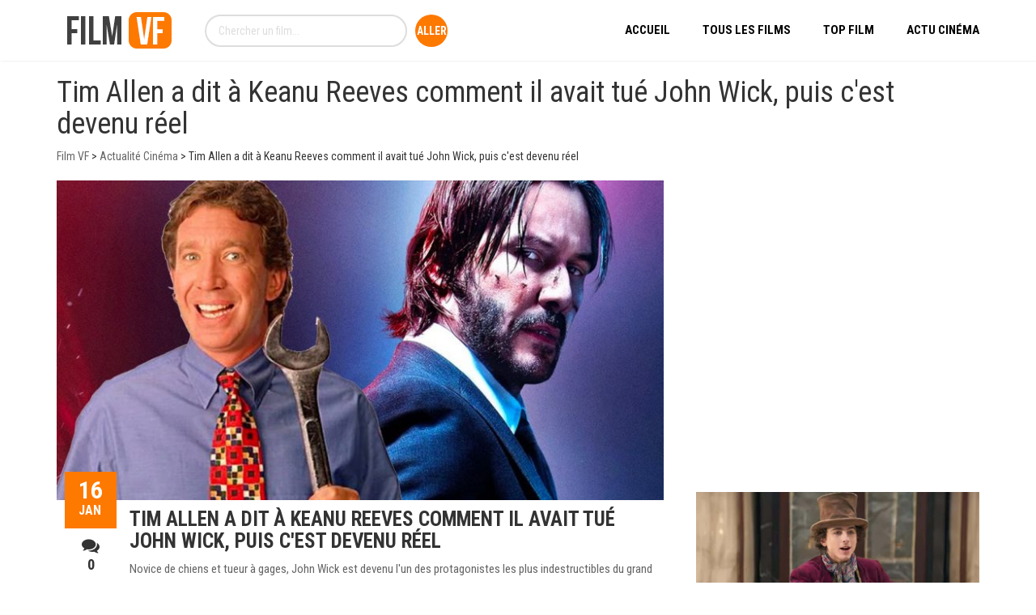

--- FILE ---
content_type: text/html; charset=UTF-8
request_url: https://filmvf.info/actualite-cinema/tim-allen-a-dit-a-keanu-reeves-comment-il-avait-tue-john-wick-puis-cest-devenu-reel
body_size: 18519
content:

<!DOCTYPE html>
<html dir="ltr" lang="fr-FR" prefix="og: https://ogp.me/ns#">
<!--[if IE]><![endif]-->
<head>
	<meta charset="UTF-8" />
	<meta name="viewport" content="width=device-width" />
	<meta http-equiv="X-UA-Compatible" content="IE=edge" />
	<link rel="profile" href="https://gmpg.org/xfn/11" />
	<link rel="pingback" href="https://filmvf.info/xmlrpc.php" />

			
			
	<title>Tim Allen a dit à Keanu Reeves comment il avait tué John Wick, puis c'est devenu réel | Voir Film VF</title>
	<style>img:is([sizes="auto" i], [sizes^="auto," i]) { contain-intrinsic-size: 3000px 1500px }</style>
	
		<!-- All in One SEO 4.9.0 - aioseo.com -->
	<meta name="description" content="Novice de chiens et tueur à gages, John Wick est devenu l&#039;un des protagonistes les plus indestructibles du grand écran, capable de tuer des nuées de sbires et de tomber de grands immeubles sans transpirer beaucoup de sueur. Mais que se passerait-il si un individu improbable, disons, Tim Allen, devait émerger en tant qu&#039;homme pour" />
	<meta name="robots" content="max-snippet:-1, max-image-preview:large, max-video-preview:-1" />
	<meta name="author" content="Arawn"/>
	<meta name="keywords" content="actualité cinéma" />
	<link rel="canonical" href="https://filmvf.info/actualite-cinema/tim-allen-a-dit-a-keanu-reeves-comment-il-avait-tue-john-wick-puis-cest-devenu-reel" />
	<meta name="generator" content="All in One SEO (AIOSEO) 4.9.0" />
		<meta property="og:locale" content="fr_FR" />
		<meta property="og:site_name" content="Film VF - Voir Film Streaming Gratuit" />
		<meta property="og:type" content="movie" />
		<meta property="og:title" content="Tim Allen a dit à Keanu Reeves comment il avait tué John Wick, puis c&#039;est devenu réel | Voir Film VF" />
		<meta property="og:description" content="Novice de chiens et tueur à gages, John Wick est devenu l&#039;un des protagonistes les plus indestructibles du grand écran, capable de tuer des nuées de sbires et de tomber de grands immeubles sans transpirer beaucoup de sueur. Mais que se passerait-il si un individu improbable, disons, Tim Allen, devait émerger en tant qu&#039;homme pour" />
		<meta property="og:url" content="https://filmvf.info/actualite-cinema/tim-allen-a-dit-a-keanu-reeves-comment-il-avait-tue-john-wick-puis-cest-devenu-reel" />
		<meta property="og:image" content="https://filmvf.info/wp-content/uploads/2020/01/Tim-Allen-Keanu-Reeves-Kill-John-Wick.jpg" />
		<meta property="og:image:secure_url" content="https://filmvf.info/wp-content/uploads/2020/01/Tim-Allen-Keanu-Reeves-Kill-John-Wick.jpg" />
		<meta property="og:image:width" content="1200" />
		<meta property="og:image:height" content="632" />
		<meta name="twitter:card" content="summary" />
		<meta name="twitter:site" content="@FilmVf5" />
		<meta name="twitter:title" content="Tim Allen a dit à Keanu Reeves comment il avait tué John Wick, puis c&#039;est devenu réel | Voir Film VF" />
		<meta name="twitter:description" content="Novice de chiens et tueur à gages, John Wick est devenu l&#039;un des protagonistes les plus indestructibles du grand écran, capable de tuer des nuées de sbires et de tomber de grands immeubles sans transpirer beaucoup de sueur. Mais que se passerait-il si un individu improbable, disons, Tim Allen, devait émerger en tant qu&#039;homme pour" />
		<meta name="twitter:creator" content="@FilmVf5" />
		<meta name="twitter:image" content="https://filmvf.info/wp-content/uploads/2020/01/Tim-Allen-Keanu-Reeves-Kill-John-Wick.jpg" />
		<script type="application/ld+json" class="aioseo-schema">
			{"@context":"https:\/\/schema.org","@graph":[{"@type":"Article","@id":"https:\/\/filmvf.info\/actualite-cinema\/tim-allen-a-dit-a-keanu-reeves-comment-il-avait-tue-john-wick-puis-cest-devenu-reel#article","name":"Tim Allen a dit \u00e0 Keanu Reeves comment il avait tu\u00e9 John Wick, puis c'est devenu r\u00e9el | Voir Film VF","headline":"Tim Allen a dit \u00e0 Keanu Reeves comment il avait tu\u00e9 John Wick, puis c&#39;est devenu r\u00e9el","author":{"@id":"https:\/\/filmvf.info\/author\/arawn#author"},"publisher":{"@id":"https:\/\/filmvf.info\/#organization"},"image":{"@type":"ImageObject","url":"https:\/\/filmvf.info\/wp-content\/uploads\/2020\/01\/Tim-Allen-Keanu-Reeves-Kill-John-Wick.jpg","width":1200,"height":632,"caption":"Tim Allen a dit \u00e0 Keanu Reeves comment il avait tu\u00e9 John Wick, puis c&#39;est devenu r\u00e9el"},"datePublished":"2020-01-16T16:36:29+01:00","dateModified":"2020-01-16T16:36:30+01:00","inLanguage":"fr-FR","mainEntityOfPage":{"@id":"https:\/\/filmvf.info\/actualite-cinema\/tim-allen-a-dit-a-keanu-reeves-comment-il-avait-tue-john-wick-puis-cest-devenu-reel#webpage"},"isPartOf":{"@id":"https:\/\/filmvf.info\/actualite-cinema\/tim-allen-a-dit-a-keanu-reeves-comment-il-avait-tue-john-wick-puis-cest-devenu-reel#webpage"},"articleSection":"Actualit\u00e9 Cin\u00e9ma"},{"@type":"BreadcrumbList","@id":"https:\/\/filmvf.info\/actualite-cinema\/tim-allen-a-dit-a-keanu-reeves-comment-il-avait-tue-john-wick-puis-cest-devenu-reel#breadcrumblist","itemListElement":[{"@type":"ListItem","@id":"https:\/\/filmvf.info#listItem","position":1,"name":"Accueil","item":"https:\/\/filmvf.info","nextItem":{"@type":"ListItem","@id":"https:\/\/filmvf.info\/actualite-cinema#listItem","name":"Actualit\u00e9 Cin\u00e9ma"}},{"@type":"ListItem","@id":"https:\/\/filmvf.info\/actualite-cinema#listItem","position":2,"name":"Actualit\u00e9 Cin\u00e9ma","item":"https:\/\/filmvf.info\/actualite-cinema","nextItem":{"@type":"ListItem","@id":"https:\/\/filmvf.info\/actualite-cinema\/tim-allen-a-dit-a-keanu-reeves-comment-il-avait-tue-john-wick-puis-cest-devenu-reel#listItem","name":"Tim Allen a dit \u00e0 Keanu Reeves comment il avait tu\u00e9 John Wick, puis c&#39;est devenu r\u00e9el"},"previousItem":{"@type":"ListItem","@id":"https:\/\/filmvf.info#listItem","name":"Accueil"}},{"@type":"ListItem","@id":"https:\/\/filmvf.info\/actualite-cinema\/tim-allen-a-dit-a-keanu-reeves-comment-il-avait-tue-john-wick-puis-cest-devenu-reel#listItem","position":3,"name":"Tim Allen a dit \u00e0 Keanu Reeves comment il avait tu\u00e9 John Wick, puis c&#39;est devenu r\u00e9el","previousItem":{"@type":"ListItem","@id":"https:\/\/filmvf.info\/actualite-cinema#listItem","name":"Actualit\u00e9 Cin\u00e9ma"}}]},{"@type":"Organization","@id":"https:\/\/filmvf.info\/#organization","name":"FilmVf","description":"Voir Film Streaming Gratuit","url":"https:\/\/filmvf.info\/","sameAs":["https:\/\/www.facebook.com\/voirfilmvf","https:\/\/twitter.com\/FilmVf5","https:\/\/www.instagram.com\/topfilmsvf"]},{"@type":"Person","@id":"https:\/\/filmvf.info\/author\/arawn#author","url":"https:\/\/filmvf.info\/author\/arawn","name":"Arawn","image":{"@type":"ImageObject","@id":"https:\/\/filmvf.info\/actualite-cinema\/tim-allen-a-dit-a-keanu-reeves-comment-il-avait-tue-john-wick-puis-cest-devenu-reel#authorImage","url":"https:\/\/secure.gravatar.com\/avatar\/7de236f500e90d4fe6ea7cee79ea069570bde3e4cc64593ed5ebedc3b9e02425?s=96&d=mm&r=g","width":96,"height":96,"caption":"Arawn"}},{"@type":"WebPage","@id":"https:\/\/filmvf.info\/actualite-cinema\/tim-allen-a-dit-a-keanu-reeves-comment-il-avait-tue-john-wick-puis-cest-devenu-reel#webpage","url":"https:\/\/filmvf.info\/actualite-cinema\/tim-allen-a-dit-a-keanu-reeves-comment-il-avait-tue-john-wick-puis-cest-devenu-reel","name":"Tim Allen a dit \u00e0 Keanu Reeves comment il avait tu\u00e9 John Wick, puis c'est devenu r\u00e9el | Voir Film VF","description":"Novice de chiens et tueur \u00e0 gages, John Wick est devenu l'un des protagonistes les plus indestructibles du grand \u00e9cran, capable de tuer des nu\u00e9es de sbires et de tomber de grands immeubles sans transpirer beaucoup de sueur. Mais que se passerait-il si un individu improbable, disons, Tim Allen, devait \u00e9merger en tant qu'homme pour","inLanguage":"fr-FR","isPartOf":{"@id":"https:\/\/filmvf.info\/#website"},"breadcrumb":{"@id":"https:\/\/filmvf.info\/actualite-cinema\/tim-allen-a-dit-a-keanu-reeves-comment-il-avait-tue-john-wick-puis-cest-devenu-reel#breadcrumblist"},"author":{"@id":"https:\/\/filmvf.info\/author\/arawn#author"},"creator":{"@id":"https:\/\/filmvf.info\/author\/arawn#author"},"image":{"@type":"ImageObject","url":"https:\/\/filmvf.info\/wp-content\/uploads\/2020\/01\/Tim-Allen-Keanu-Reeves-Kill-John-Wick.jpg","@id":"https:\/\/filmvf.info\/actualite-cinema\/tim-allen-a-dit-a-keanu-reeves-comment-il-avait-tue-john-wick-puis-cest-devenu-reel\/#mainImage","width":1200,"height":632,"caption":"Tim Allen a dit \u00e0 Keanu Reeves comment il avait tu\u00e9 John Wick, puis c&#39;est devenu r\u00e9el"},"primaryImageOfPage":{"@id":"https:\/\/filmvf.info\/actualite-cinema\/tim-allen-a-dit-a-keanu-reeves-comment-il-avait-tue-john-wick-puis-cest-devenu-reel#mainImage"},"datePublished":"2020-01-16T16:36:29+01:00","dateModified":"2020-01-16T16:36:30+01:00"},{"@type":"WebSite","@id":"https:\/\/filmvf.info\/#website","url":"https:\/\/filmvf.info\/","name":"Film VF","description":"Voir Film Streaming Gratuit","inLanguage":"fr-FR","publisher":{"@id":"https:\/\/filmvf.info\/#organization"}}]}
		</script>
		<!-- All in One SEO -->

<link rel='dns-prefetch' href='//fonts.googleapis.com' />
<link rel="alternate" type="application/rss+xml" title="Film VF &raquo; Flux" href="https://filmvf.info/feed" />
<link rel="alternate" type="application/rss+xml" title="Film VF &raquo; Flux des commentaires" href="https://filmvf.info/comments/feed" />
<link rel="alternate" type="application/rss+xml" title="Film VF &raquo; Tim Allen a dit à Keanu Reeves comment il avait tué John Wick, puis c&#039;est devenu réel Flux des commentaires" href="https://filmvf.info/actualite-cinema/tim-allen-a-dit-a-keanu-reeves-comment-il-avait-tue-john-wick-puis-cest-devenu-reel/feed" />
<meta property="og:title" content="Tim Allen a dit à Keanu Reeves comment il avait tué John Wick, puis c&#39;est devenu réel"/><meta property="og:type" content="article"/><meta property="og:description" content="Novice de chiens et tueur à gages, John Wick est devenu l&#39;un des protagonistes les plus indestructibles du grand écran, capable de tuer des nuées de sbires et de tomber ..."/><meta property="og:url" content="https://filmvf.info/actualite-cinema/tim-allen-a-dit-a-keanu-reeves-comment-il-avait-tue-john-wick-puis-cest-devenu-reel"/><meta name="twitter:card" content="summary" /><meta name="twitter:description" content="Novice de chiens et tueur à gages, John Wick est devenu l&#39;un des protagonistes les plus indestructibles du grand écran, capable de tuer des nuées de sbires et de tomber ..." /><meta name="twitter:title" content="Tim Allen a dit à Keanu Reeves comment il avait tué John Wick, puis c&#39;est devenu réel" /><meta property="og:image" content="https://filmvf.info/wp-content/uploads/2020/01/Tim-Allen-Keanu-Reeves-Kill-John-Wick.jpg"/><meta name="twitter:image" content="https://filmvf.info/wp-content/uploads/2020/01/Tim-Allen-Keanu-Reeves-Kill-John-Wick.jpg" />		<!-- This site uses the Google Analytics by MonsterInsights plugin v7.17.0 - Using Analytics tracking - https://www.monsterinsights.com/ -->
							<script src="//www.googletagmanager.com/gtag/js?id=UA-1849394-37"  type="text/javascript" data-cfasync="false"></script>
			<script type="text/javascript" data-cfasync="false">
				var mi_version = '7.17.0';
				var mi_track_user = true;
				var mi_no_track_reason = '';
				
								var disableStr = 'ga-disable-UA-1849394-37';

				/* Function to detect opted out users */
				function __gtagTrackerIsOptedOut() {
					return document.cookie.indexOf( disableStr + '=true' ) > - 1;
				}

				/* Disable tracking if the opt-out cookie exists. */
				if ( __gtagTrackerIsOptedOut() ) {
					window[disableStr] = true;
				}

				/* Opt-out function */
				function __gtagTrackerOptout() {
					document.cookie = disableStr + '=true; expires=Thu, 31 Dec 2099 23:59:59 UTC; path=/';
					window[disableStr] = true;
				}

				if ( 'undefined' === typeof gaOptout ) {
					function gaOptout() {
						__gtagTrackerOptout();
					}
				}
								window.dataLayer = window.dataLayer || [];
				if ( mi_track_user ) {
					function __gtagTracker() {dataLayer.push( arguments );}
					__gtagTracker( 'js', new Date() );
					__gtagTracker( 'set', {
						'developer_id.dZGIzZG' : true,
						                    });
					__gtagTracker( 'config', 'UA-1849394-37', {
						forceSSL:true,link_attribution:true,					} );
										window.gtag = __gtagTracker;										(
						function () {
							/* https://developers.google.com/analytics/devguides/collection/analyticsjs/ */
							/* ga and __gaTracker compatibility shim. */
							var noopfn = function () {
								return null;
							};
							var newtracker = function () {
								return new Tracker();
							};
							var Tracker = function () {
								return null;
							};
							var p = Tracker.prototype;
							p.get = noopfn;
							p.set = noopfn;
							p.send = function (){
								var args = Array.prototype.slice.call(arguments);
								args.unshift( 'send' );
								__gaTracker.apply(null, args);
							};
							var __gaTracker = function () {
								var len = arguments.length;
								if ( len === 0 ) {
									return;
								}
								var f = arguments[len - 1];
								if ( typeof f !== 'object' || f === null || typeof f.hitCallback !== 'function' ) {
									if ( 'send' === arguments[0] ) {
										var hitConverted, hitObject = false, action;
										if ( 'event' === arguments[1] ) {
											if ( 'undefined' !== typeof arguments[3] ) {
												hitObject = {
													'eventAction': arguments[3],
													'eventCategory': arguments[2],
													'eventLabel': arguments[4],
													'value': arguments[5] ? arguments[5] : 1,
												}
											}
										}
										if ( typeof arguments[2] === 'object' ) {
											hitObject = arguments[2];
										}
										if ( typeof arguments[5] === 'object' ) {
											Object.assign( hitObject, arguments[5] );
										}
										if ( 'undefined' !== typeof (
											arguments[1].hitType
										) ) {
											hitObject = arguments[1];
										}
										if ( hitObject ) {
											action = 'timing' === arguments[1].hitType ? 'timing_complete' : hitObject.eventAction;
											hitConverted = mapArgs( hitObject );
											__gtagTracker( 'event', action, hitConverted );
										}
									}
									return;
								}

								function mapArgs( args ) {
									var gaKey, hit = {};
									var gaMap = {
										'eventCategory': 'event_category',
										'eventAction': 'event_action',
										'eventLabel': 'event_label',
										'eventValue': 'event_value',
										'nonInteraction': 'non_interaction',
										'timingCategory': 'event_category',
										'timingVar': 'name',
										'timingValue': 'value',
										'timingLabel': 'event_label',
									};
									for ( gaKey in gaMap ) {
										if ( 'undefined' !== typeof args[gaKey] ) {
											hit[gaMap[gaKey]] = args[gaKey];
										}
									}
									return hit;
								}

								try {
									f.hitCallback();
								} catch ( ex ) {
								}
							};
							__gaTracker.create = newtracker;
							__gaTracker.getByName = newtracker;
							__gaTracker.getAll = function () {
								return [];
							};
							__gaTracker.remove = noopfn;
							__gaTracker.loaded = true;
							window['__gaTracker'] = __gaTracker;
						}
					)();
									} else {
										console.log( "" );
					( function () {
							function __gtagTracker() {
								return null;
							}
							window['__gtagTracker'] = __gtagTracker;
							window['gtag'] = __gtagTracker;
					} )();
									}
			</script>
				<!-- / Google Analytics by MonsterInsights -->
		<script type="text/javascript">
/* <![CDATA[ */
window._wpemojiSettings = {"baseUrl":"https:\/\/s.w.org\/images\/core\/emoji\/16.0.1\/72x72\/","ext":".png","svgUrl":"https:\/\/s.w.org\/images\/core\/emoji\/16.0.1\/svg\/","svgExt":".svg","source":{"concatemoji":"https:\/\/filmvf.info\/wp-includes\/js\/wp-emoji-release.min.js?ver=6.8.3"}};
/*! This file is auto-generated */
!function(s,n){var o,i,e;function c(e){try{var t={supportTests:e,timestamp:(new Date).valueOf()};sessionStorage.setItem(o,JSON.stringify(t))}catch(e){}}function p(e,t,n){e.clearRect(0,0,e.canvas.width,e.canvas.height),e.fillText(t,0,0);var t=new Uint32Array(e.getImageData(0,0,e.canvas.width,e.canvas.height).data),a=(e.clearRect(0,0,e.canvas.width,e.canvas.height),e.fillText(n,0,0),new Uint32Array(e.getImageData(0,0,e.canvas.width,e.canvas.height).data));return t.every(function(e,t){return e===a[t]})}function u(e,t){e.clearRect(0,0,e.canvas.width,e.canvas.height),e.fillText(t,0,0);for(var n=e.getImageData(16,16,1,1),a=0;a<n.data.length;a++)if(0!==n.data[a])return!1;return!0}function f(e,t,n,a){switch(t){case"flag":return n(e,"\ud83c\udff3\ufe0f\u200d\u26a7\ufe0f","\ud83c\udff3\ufe0f\u200b\u26a7\ufe0f")?!1:!n(e,"\ud83c\udde8\ud83c\uddf6","\ud83c\udde8\u200b\ud83c\uddf6")&&!n(e,"\ud83c\udff4\udb40\udc67\udb40\udc62\udb40\udc65\udb40\udc6e\udb40\udc67\udb40\udc7f","\ud83c\udff4\u200b\udb40\udc67\u200b\udb40\udc62\u200b\udb40\udc65\u200b\udb40\udc6e\u200b\udb40\udc67\u200b\udb40\udc7f");case"emoji":return!a(e,"\ud83e\udedf")}return!1}function g(e,t,n,a){var r="undefined"!=typeof WorkerGlobalScope&&self instanceof WorkerGlobalScope?new OffscreenCanvas(300,150):s.createElement("canvas"),o=r.getContext("2d",{willReadFrequently:!0}),i=(o.textBaseline="top",o.font="600 32px Arial",{});return e.forEach(function(e){i[e]=t(o,e,n,a)}),i}function t(e){var t=s.createElement("script");t.src=e,t.defer=!0,s.head.appendChild(t)}"undefined"!=typeof Promise&&(o="wpEmojiSettingsSupports",i=["flag","emoji"],n.supports={everything:!0,everythingExceptFlag:!0},e=new Promise(function(e){s.addEventListener("DOMContentLoaded",e,{once:!0})}),new Promise(function(t){var n=function(){try{var e=JSON.parse(sessionStorage.getItem(o));if("object"==typeof e&&"number"==typeof e.timestamp&&(new Date).valueOf()<e.timestamp+604800&&"object"==typeof e.supportTests)return e.supportTests}catch(e){}return null}();if(!n){if("undefined"!=typeof Worker&&"undefined"!=typeof OffscreenCanvas&&"undefined"!=typeof URL&&URL.createObjectURL&&"undefined"!=typeof Blob)try{var e="postMessage("+g.toString()+"("+[JSON.stringify(i),f.toString(),p.toString(),u.toString()].join(",")+"));",a=new Blob([e],{type:"text/javascript"}),r=new Worker(URL.createObjectURL(a),{name:"wpTestEmojiSupports"});return void(r.onmessage=function(e){c(n=e.data),r.terminate(),t(n)})}catch(e){}c(n=g(i,f,p,u))}t(n)}).then(function(e){for(var t in e)n.supports[t]=e[t],n.supports.everything=n.supports.everything&&n.supports[t],"flag"!==t&&(n.supports.everythingExceptFlag=n.supports.everythingExceptFlag&&n.supports[t]);n.supports.everythingExceptFlag=n.supports.everythingExceptFlag&&!n.supports.flag,n.DOMReady=!1,n.readyCallback=function(){n.DOMReady=!0}}).then(function(){return e}).then(function(){var e;n.supports.everything||(n.readyCallback(),(e=n.source||{}).concatemoji?t(e.concatemoji):e.wpemoji&&e.twemoji&&(t(e.twemoji),t(e.wpemoji)))}))}((window,document),window._wpemojiSettings);
/* ]]> */
</script>
<style id='wp-emoji-styles-inline-css' type='text/css'>

	img.wp-smiley, img.emoji {
		display: inline !important;
		border: none !important;
		box-shadow: none !important;
		height: 1em !important;
		width: 1em !important;
		margin: 0 0.07em !important;
		vertical-align: -0.1em !important;
		background: none !important;
		padding: 0 !important;
	}
</style>
<link rel='stylesheet' id='wp-block-library-css' href='https://filmvf.info/wp-includes/css/dist/block-library/style.min.css?ver=6.8.3' type='text/css' media='all' />
<style id='classic-theme-styles-inline-css' type='text/css'>
/*! This file is auto-generated */
.wp-block-button__link{color:#fff;background-color:#32373c;border-radius:9999px;box-shadow:none;text-decoration:none;padding:calc(.667em + 2px) calc(1.333em + 2px);font-size:1.125em}.wp-block-file__button{background:#32373c;color:#fff;text-decoration:none}
</style>
<link rel='stylesheet' id='aioseo/css/src/vue/standalone/blocks/table-of-contents/global.scss-css' href='https://filmvf.info/wp-content/plugins/all-in-one-seo-pack/dist/Lite/assets/css/table-of-contents/global.e90f6d47.css?ver=4.9.0' type='text/css' media='all' />
<style id='global-styles-inline-css' type='text/css'>
:root{--wp--preset--aspect-ratio--square: 1;--wp--preset--aspect-ratio--4-3: 4/3;--wp--preset--aspect-ratio--3-4: 3/4;--wp--preset--aspect-ratio--3-2: 3/2;--wp--preset--aspect-ratio--2-3: 2/3;--wp--preset--aspect-ratio--16-9: 16/9;--wp--preset--aspect-ratio--9-16: 9/16;--wp--preset--color--black: #000000;--wp--preset--color--cyan-bluish-gray: #abb8c3;--wp--preset--color--white: #ffffff;--wp--preset--color--pale-pink: #f78da7;--wp--preset--color--vivid-red: #cf2e2e;--wp--preset--color--luminous-vivid-orange: #ff6900;--wp--preset--color--luminous-vivid-amber: #fcb900;--wp--preset--color--light-green-cyan: #7bdcb5;--wp--preset--color--vivid-green-cyan: #00d084;--wp--preset--color--pale-cyan-blue: #8ed1fc;--wp--preset--color--vivid-cyan-blue: #0693e3;--wp--preset--color--vivid-purple: #9b51e0;--wp--preset--gradient--vivid-cyan-blue-to-vivid-purple: linear-gradient(135deg,rgba(6,147,227,1) 0%,rgb(155,81,224) 100%);--wp--preset--gradient--light-green-cyan-to-vivid-green-cyan: linear-gradient(135deg,rgb(122,220,180) 0%,rgb(0,208,130) 100%);--wp--preset--gradient--luminous-vivid-amber-to-luminous-vivid-orange: linear-gradient(135deg,rgba(252,185,0,1) 0%,rgba(255,105,0,1) 100%);--wp--preset--gradient--luminous-vivid-orange-to-vivid-red: linear-gradient(135deg,rgba(255,105,0,1) 0%,rgb(207,46,46) 100%);--wp--preset--gradient--very-light-gray-to-cyan-bluish-gray: linear-gradient(135deg,rgb(238,238,238) 0%,rgb(169,184,195) 100%);--wp--preset--gradient--cool-to-warm-spectrum: linear-gradient(135deg,rgb(74,234,220) 0%,rgb(151,120,209) 20%,rgb(207,42,186) 40%,rgb(238,44,130) 60%,rgb(251,105,98) 80%,rgb(254,248,76) 100%);--wp--preset--gradient--blush-light-purple: linear-gradient(135deg,rgb(255,206,236) 0%,rgb(152,150,240) 100%);--wp--preset--gradient--blush-bordeaux: linear-gradient(135deg,rgb(254,205,165) 0%,rgb(254,45,45) 50%,rgb(107,0,62) 100%);--wp--preset--gradient--luminous-dusk: linear-gradient(135deg,rgb(255,203,112) 0%,rgb(199,81,192) 50%,rgb(65,88,208) 100%);--wp--preset--gradient--pale-ocean: linear-gradient(135deg,rgb(255,245,203) 0%,rgb(182,227,212) 50%,rgb(51,167,181) 100%);--wp--preset--gradient--electric-grass: linear-gradient(135deg,rgb(202,248,128) 0%,rgb(113,206,126) 100%);--wp--preset--gradient--midnight: linear-gradient(135deg,rgb(2,3,129) 0%,rgb(40,116,252) 100%);--wp--preset--font-size--small: 13px;--wp--preset--font-size--medium: 20px;--wp--preset--font-size--large: 36px;--wp--preset--font-size--x-large: 42px;--wp--preset--spacing--20: 0.44rem;--wp--preset--spacing--30: 0.67rem;--wp--preset--spacing--40: 1rem;--wp--preset--spacing--50: 1.5rem;--wp--preset--spacing--60: 2.25rem;--wp--preset--spacing--70: 3.38rem;--wp--preset--spacing--80: 5.06rem;--wp--preset--shadow--natural: 6px 6px 9px rgba(0, 0, 0, 0.2);--wp--preset--shadow--deep: 12px 12px 50px rgba(0, 0, 0, 0.4);--wp--preset--shadow--sharp: 6px 6px 0px rgba(0, 0, 0, 0.2);--wp--preset--shadow--outlined: 6px 6px 0px -3px rgba(255, 255, 255, 1), 6px 6px rgba(0, 0, 0, 1);--wp--preset--shadow--crisp: 6px 6px 0px rgba(0, 0, 0, 1);}:where(.is-layout-flex){gap: 0.5em;}:where(.is-layout-grid){gap: 0.5em;}body .is-layout-flex{display: flex;}.is-layout-flex{flex-wrap: wrap;align-items: center;}.is-layout-flex > :is(*, div){margin: 0;}body .is-layout-grid{display: grid;}.is-layout-grid > :is(*, div){margin: 0;}:where(.wp-block-columns.is-layout-flex){gap: 2em;}:where(.wp-block-columns.is-layout-grid){gap: 2em;}:where(.wp-block-post-template.is-layout-flex){gap: 1.25em;}:where(.wp-block-post-template.is-layout-grid){gap: 1.25em;}.has-black-color{color: var(--wp--preset--color--black) !important;}.has-cyan-bluish-gray-color{color: var(--wp--preset--color--cyan-bluish-gray) !important;}.has-white-color{color: var(--wp--preset--color--white) !important;}.has-pale-pink-color{color: var(--wp--preset--color--pale-pink) !important;}.has-vivid-red-color{color: var(--wp--preset--color--vivid-red) !important;}.has-luminous-vivid-orange-color{color: var(--wp--preset--color--luminous-vivid-orange) !important;}.has-luminous-vivid-amber-color{color: var(--wp--preset--color--luminous-vivid-amber) !important;}.has-light-green-cyan-color{color: var(--wp--preset--color--light-green-cyan) !important;}.has-vivid-green-cyan-color{color: var(--wp--preset--color--vivid-green-cyan) !important;}.has-pale-cyan-blue-color{color: var(--wp--preset--color--pale-cyan-blue) !important;}.has-vivid-cyan-blue-color{color: var(--wp--preset--color--vivid-cyan-blue) !important;}.has-vivid-purple-color{color: var(--wp--preset--color--vivid-purple) !important;}.has-black-background-color{background-color: var(--wp--preset--color--black) !important;}.has-cyan-bluish-gray-background-color{background-color: var(--wp--preset--color--cyan-bluish-gray) !important;}.has-white-background-color{background-color: var(--wp--preset--color--white) !important;}.has-pale-pink-background-color{background-color: var(--wp--preset--color--pale-pink) !important;}.has-vivid-red-background-color{background-color: var(--wp--preset--color--vivid-red) !important;}.has-luminous-vivid-orange-background-color{background-color: var(--wp--preset--color--luminous-vivid-orange) !important;}.has-luminous-vivid-amber-background-color{background-color: var(--wp--preset--color--luminous-vivid-amber) !important;}.has-light-green-cyan-background-color{background-color: var(--wp--preset--color--light-green-cyan) !important;}.has-vivid-green-cyan-background-color{background-color: var(--wp--preset--color--vivid-green-cyan) !important;}.has-pale-cyan-blue-background-color{background-color: var(--wp--preset--color--pale-cyan-blue) !important;}.has-vivid-cyan-blue-background-color{background-color: var(--wp--preset--color--vivid-cyan-blue) !important;}.has-vivid-purple-background-color{background-color: var(--wp--preset--color--vivid-purple) !important;}.has-black-border-color{border-color: var(--wp--preset--color--black) !important;}.has-cyan-bluish-gray-border-color{border-color: var(--wp--preset--color--cyan-bluish-gray) !important;}.has-white-border-color{border-color: var(--wp--preset--color--white) !important;}.has-pale-pink-border-color{border-color: var(--wp--preset--color--pale-pink) !important;}.has-vivid-red-border-color{border-color: var(--wp--preset--color--vivid-red) !important;}.has-luminous-vivid-orange-border-color{border-color: var(--wp--preset--color--luminous-vivid-orange) !important;}.has-luminous-vivid-amber-border-color{border-color: var(--wp--preset--color--luminous-vivid-amber) !important;}.has-light-green-cyan-border-color{border-color: var(--wp--preset--color--light-green-cyan) !important;}.has-vivid-green-cyan-border-color{border-color: var(--wp--preset--color--vivid-green-cyan) !important;}.has-pale-cyan-blue-border-color{border-color: var(--wp--preset--color--pale-cyan-blue) !important;}.has-vivid-cyan-blue-border-color{border-color: var(--wp--preset--color--vivid-cyan-blue) !important;}.has-vivid-purple-border-color{border-color: var(--wp--preset--color--vivid-purple) !important;}.has-vivid-cyan-blue-to-vivid-purple-gradient-background{background: var(--wp--preset--gradient--vivid-cyan-blue-to-vivid-purple) !important;}.has-light-green-cyan-to-vivid-green-cyan-gradient-background{background: var(--wp--preset--gradient--light-green-cyan-to-vivid-green-cyan) !important;}.has-luminous-vivid-amber-to-luminous-vivid-orange-gradient-background{background: var(--wp--preset--gradient--luminous-vivid-amber-to-luminous-vivid-orange) !important;}.has-luminous-vivid-orange-to-vivid-red-gradient-background{background: var(--wp--preset--gradient--luminous-vivid-orange-to-vivid-red) !important;}.has-very-light-gray-to-cyan-bluish-gray-gradient-background{background: var(--wp--preset--gradient--very-light-gray-to-cyan-bluish-gray) !important;}.has-cool-to-warm-spectrum-gradient-background{background: var(--wp--preset--gradient--cool-to-warm-spectrum) !important;}.has-blush-light-purple-gradient-background{background: var(--wp--preset--gradient--blush-light-purple) !important;}.has-blush-bordeaux-gradient-background{background: var(--wp--preset--gradient--blush-bordeaux) !important;}.has-luminous-dusk-gradient-background{background: var(--wp--preset--gradient--luminous-dusk) !important;}.has-pale-ocean-gradient-background{background: var(--wp--preset--gradient--pale-ocean) !important;}.has-electric-grass-gradient-background{background: var(--wp--preset--gradient--electric-grass) !important;}.has-midnight-gradient-background{background: var(--wp--preset--gradient--midnight) !important;}.has-small-font-size{font-size: var(--wp--preset--font-size--small) !important;}.has-medium-font-size{font-size: var(--wp--preset--font-size--medium) !important;}.has-large-font-size{font-size: var(--wp--preset--font-size--large) !important;}.has-x-large-font-size{font-size: var(--wp--preset--font-size--x-large) !important;}
:where(.wp-block-post-template.is-layout-flex){gap: 1.25em;}:where(.wp-block-post-template.is-layout-grid){gap: 1.25em;}
:where(.wp-block-columns.is-layout-flex){gap: 2em;}:where(.wp-block-columns.is-layout-grid){gap: 2em;}
:root :where(.wp-block-pullquote){font-size: 1.5em;line-height: 1.6;}
</style>
<link rel='stylesheet' id='fancybox-css' href='https://filmvf.info/wp-content/plugins/amy-user/assets/css/vendor/jquery.fancybox.css?ver=6.8.3' type='text/css' media='all' />
<link rel='stylesheet' id='amy-user-style-css' href='https://filmvf.info/wp-content/plugins/amy-user/assets/css/style.css?ver=6.8.3' type='text/css' media='all' />
<link rel='stylesheet' id='contact-form-7-css' href='https://filmvf.info/wp-content/plugins/contact-form-7/includes/css/styles.css?ver=6.1.3' type='text/css' media='all' />
<link rel='stylesheet' id='google-font-roboto-condensed-css' href='https://fonts.googleapis.com/css?family=Roboto+Condensed&#038;ver=1.0.0' type='text/css' media='all' />
<link rel='stylesheet' id='amy-movie-google-fonts-css' href='//fonts.googleapis.com/css?family=Roboto+Condensed%3A400%2C700&#038;ver=6.8.3#038;subset=latin' type='text/css' media='all' />
<link rel='stylesheet' id='font-awesome-css' href='https://filmvf.info/wp-content/themes/amy-movie-new/css/vendor/font-awesome.css?ver=4.6.3' type='text/css' media='all' />
<link rel='stylesheet' id='slick-style-css' href='https://filmvf.info/wp-content/themes/amy-movie-new/css/vendor/slick.css?ver=6.8.3' type='text/css' media='all' />
<link rel='stylesheet' id='slick-theme-css' href='https://filmvf.info/wp-content/themes/amy-movie-new/css/vendor/slick-theme.css?ver=6.8.3' type='text/css' media='all' />
<link rel='stylesheet' id='tooltipster-css' href='https://filmvf.info/wp-content/themes/amy-movie-new/css/vendor/tooltipster.bundle.css?ver=1.0.0' type='text/css' media='all' />
<link rel='stylesheet' id='mCustomScrollbar-css' href='https://filmvf.info/wp-content/themes/amy-movie-new/css/vendor/jquery.mCustomScrollbar.css?ver=1.0.0' type='text/css' media='all' />
<link rel='stylesheet' id='plyr-css' href='https://filmvf.info/wp-content/themes/amy-movie-new/css/vendor/plyr.css?ver=1.0.0' type='text/css' media='all' />
<link rel='stylesheet' id='amy-movie-style-css' href='https://filmvf.info/wp-content/themes/amy-movie-new/css/style.css?ver=1.0.0' type='text/css' media='all' />
<style id='amy-movie-style-inline-css' type='text/css'>
#amy-page-header{
height:300px;
}
body { font-family: "Roboto Condensed", Arial, sans-serif;font-size: 14px;font-style: normal;font-weight: 400; }
#amy-site-nav .menu-item a { font-family: "Roboto Condensed", Arial, sans-serif;font-size: 15px;font-style: normal;font-weight: 700; }
#amy-site-nav .sub-menu .menu-item a { font-family: "Roboto Condensed", Arial, sans-serif;font-size: 15px;font-style: normal;font-weight: 700; }
#amy-page-header { background-image: url(http://filmvf.info/wp-content/uploads/2018/07/header_filmvf.jpg); background-repeat:no-repeat; background-position:right bottom; background-size: cover; }

</style>
<script type="text/javascript" id="monsterinsights-frontend-script-js-extra">
/* <![CDATA[ */
var monsterinsights_frontend = {"js_events_tracking":"true","download_extensions":"doc,pdf,ppt,zip,xls,docx,pptx,xlsx","inbound_paths":"[{\"path\":\"\\\/go\\\/\",\"label\":\"affiliate\"},{\"path\":\"\\\/recommend\\\/\",\"label\":\"affiliate\"}]","home_url":"https:\/\/filmvf.info","hash_tracking":"false","ua":"UA-1849394-37"};
/* ]]> */
</script>
<script type="text/javascript" src="https://filmvf.info/wp-content/plugins/google-analytics-premium/assets/js/frontend-gtag.min.js?ver=7.17.0" id="monsterinsights-frontend-script-js"></script>
<script type="text/javascript" src="https://filmvf.info/wp-includes/js/jquery/jquery.min.js?ver=3.7.1" id="jquery-core-js"></script>
<script type="text/javascript" src="https://filmvf.info/wp-includes/js/jquery/jquery-migrate.min.js?ver=3.4.1" id="jquery-migrate-js"></script>
<link rel="https://api.w.org/" href="https://filmvf.info/wp-json/" /><link rel="alternate" title="JSON" type="application/json" href="https://filmvf.info/wp-json/wp/v2/posts/8716" /><link rel="EditURI" type="application/rsd+xml" title="RSD" href="https://filmvf.info/xmlrpc.php?rsd" />
<meta name="generator" content="WordPress 6.8.3" />
<link rel='shortlink' href='https://filmvf.info/?p=8716' />
<link rel="alternate" title="oEmbed (JSON)" type="application/json+oembed" href="https://filmvf.info/wp-json/oembed/1.0/embed?url=https%3A%2F%2Ffilmvf.info%2Factualite-cinema%2Ftim-allen-a-dit-a-keanu-reeves-comment-il-avait-tue-john-wick-puis-cest-devenu-reel" />
<link rel="alternate" title="oEmbed (XML)" type="text/xml+oembed" href="https://filmvf.info/wp-json/oembed/1.0/embed?url=https%3A%2F%2Ffilmvf.info%2Factualite-cinema%2Ftim-allen-a-dit-a-keanu-reeves-comment-il-avait-tue-john-wick-puis-cest-devenu-reel&#038;format=xml" />
<meta name="generator" content="Powered by WPBakery Page Builder - drag and drop page builder for WordPress."/>
<noscript><style> .wpb_animate_when_almost_visible { opacity: 1; }</style></noscript></head>

<body class="wp-singular post-template-default single single-post postid-8716 single-format-standard wp-theme-amy-movie-new amy-header-default  single-author wpb-js-composer js-comp-ver-6.6.0 vc_responsive">
	<div id="page" class="hfeed site">
				
<header id="masthead" class="site-header header-default has-search light">
	<div class="container">
		<div class="amy-inner">
			<div class="amy-left">
				<div id="amy-site-logo">

	<a href="https://filmvf.info/" >
<img class="amy-logo amy-logo1x" src="https://filmvf.info/wp-content/uploads/2018/07/filmvf.png" alt="Film VF" />


</a>

</div>									<div class="amy-shortcode amy-mv-search "><form role="search" action="https://filmvf.info/" method="get" id="searchform"><input type="text" name="s" placeholder="Chercher un film..." class="input-txt" /> <input type="hidden" name="post_type" value="amy_movie" /><input type="submit" alt="Search" value="Aller" /><input type="hidden" name="amy_type" value="movie" class="amy_type"/></form><div class="search-ajax-content"></div></div>							</div>
			<div class="amy-right">
				<nav id="amy-site-nav" class="amy-site-navigation amy-primary-navigation">
<div class="menu-mainnav-container"><ul id="menu-mainnav" class="nav-menu"><li id="menu-item-537" class="menu-item menu-item-type-post_type menu-item-object-page menu-item-home menu-item-537"><a href="https://filmvf.info/">Accueil</a></li>
<li id="menu-item-538" class="menu-item menu-item-type-post_type menu-item-object-page menu-item-538"><a href="https://filmvf.info/film-streaming">Tous les Films</a></li>
<li id="menu-item-540" class="menu-item menu-item-type-post_type menu-item-object-page menu-item-540"><a href="https://filmvf.info/top-film">Top Film</a></li>
<li id="menu-item-1971" class="menu-item menu-item-type-taxonomy menu-item-object-category current-post-ancestor current-menu-parent current-post-parent menu-item-1971"><a href="https://filmvf.info/actualite-cinema">Actu Cinéma</a></li>
</ul></div>
</nav>				<div id="amy-menu-toggle"><a><span></span></a></div>							</div>
		</div>
	</div>
	<div id="amy-site-header-shadow"></div>
</header>
	
		<div id="amy-navigation-mobile">
<div class="menu-mainnav-container"><ul id="menu-mainnav-1" class="menu"><li class="menu-item menu-item-type-post_type menu-item-object-page menu-item-home menu-item-537"><a href="https://filmvf.info/">Accueil</a></li>
<li class="menu-item menu-item-type-post_type menu-item-object-page menu-item-538"><a href="https://filmvf.info/film-streaming">Tous les Films</a></li>
<li class="menu-item menu-item-type-post_type menu-item-object-page menu-item-540"><a href="https://filmvf.info/top-film">Top Film</a></li>
<li class="menu-item menu-item-type-taxonomy menu-item-object-category current-post-ancestor current-menu-parent current-post-parent menu-item-1971"><a href="https://filmvf.info/actualite-cinema">Actu Cinéma</a></li>
</ul></div>
</div>
		<div id="main">
			<div id="content" class="site-content">


<!--<section id="amy-page-header" class=" ">-->
			<section>
		<div class="amy-page-title amy-left"><div class="amy-inner container"><h1 class="page-title">Tim Allen a dit à Keanu Reeves comment il avait tué John Wick, puis c&#39;est devenu réel</h1><div class="amy-breadcrumb"><span property="itemListElement" typeof="ListItem"><a property="item" typeof="WebPage" title="Aller à Film VF." href="https://filmvf.info" class="home" ><span property="name">Film VF</span></a><meta property="position" content="1"></span> &gt; <span property="itemListElement" typeof="ListItem"><a property="item" typeof="WebPage" title="Go to the Actualité Cinéma Catégorie archives." href="https://filmvf.info/actualite-cinema" class="taxonomy category" ><span property="name">Actualité Cinéma</span></a><meta property="position" content="2"></span> &gt; <span property="itemListElement" typeof="ListItem"><span property="name" class="post post-post current-item">Tim Allen a dit à Keanu Reeves comment il avait tué John Wick, puis c&#39;est devenu réel</span><meta property="url" content="https://filmvf.info/actualite-cinema/tim-allen-a-dit-a-keanu-reeves-comment-il-avait-tue-john-wick-puis-cest-devenu-reel"><meta property="position" content="3"></span></div></div></div>
	
	</section>

<section class="amy-main-content single-post">
	<div class="container">
		<div class="row">
			
			<div class="col-md-8">
				<div class="page-content">
					
<article id="post-8716" class="post-8716 post type-post status-publish format-standard has-post-thumbnail category-actualite-cinema">
	<div class="entry-top ">
		<div class="entry-thumb">
			<img width="768" height="404" src="https://filmvf.info/wp-content/uploads/2020/01/Tim-Allen-Keanu-Reeves-Kill-John-Wick-768x404.jpg" class="attachment-medium_large size-medium_large wp-post-image" alt="Tim Allen a dit à Keanu Reeves comment il avait tué John Wick, puis c&#039;est devenu réel" decoding="async" fetchpriority="high" srcset="https://filmvf.info/wp-content/uploads/2020/01/Tim-Allen-Keanu-Reeves-Kill-John-Wick-768x404.jpg 768w, https://filmvf.info/wp-content/uploads/2020/01/Tim-Allen-Keanu-Reeves-Kill-John-Wick-300x158.jpg 300w, https://filmvf.info/wp-content/uploads/2020/01/Tim-Allen-Keanu-Reeves-Kill-John-Wick-1024x539.jpg 1024w, https://filmvf.info/wp-content/uploads/2020/01/Tim-Allen-Keanu-Reeves-Kill-John-Wick.jpg 1200w" sizes="(max-width: 768px) 100vw, 768px" />		</div>
	</div>
	<div class="entry-bottom ">
		<!-- Post Meta -->
		<div class="entry-meta">
			<div class="entry-date">
				<span class="d">16</span>
				<span class="m">Jan</span>
			</div>
			<div class="entry-comment">
				<i class="fa fa-comments" aria-hidden="true"></i>
				0			</div>
		</div>
		<div class="entry-left">
			<h2 class="entry-title p-name" itemprop="name headline">Tim Allen a dit à Keanu Reeves comment il avait tué John Wick, puis c&#39;est devenu réel</h2>
							<!-- Content -->
				<div class="entry-content e-content" itemprop="description articleBody">
					<div>
<p>Novice de chiens et tueur à gages, John Wick est devenu l&#39;un des protagonistes les plus indestructibles du grand écran, capable de tuer des nuées de sbires et de tomber de grands immeubles sans transpirer beaucoup de sueur. Mais que se passerait-il si un individu improbable, disons, Tim Allen, devait émerger en tant qu&#39;homme pour tuer Baba Yaga? Eh bien, c&#39;est exactement ce qu&#39;Allen avait en tête lorsqu&#39;il a transmis son plan d&#39;assassinat à M. Wick lui-même, Keanu Reeves.</p>
<blockquote class="quote"><p>&quot;Je vais dans toute cette affaire, &#39;Hé, Keanu. Voici ce que je ferais si j&#39;étais dans le film, si j&#39;étais l&#39;un des méchants. Je dirais,&#39; Hé, regardez. Gardons-le hors des espaces clos Ce que je ferais, c&#39;est d&#39;attendre que vous sortiez de votre maison, car vous avez un petit chien que vous promenez. Je serais de l&#39;autre arôme de la rue avec un gros fusil et je viendrais juste vous chercher en sortant la maison.&#39;&quot;</p></blockquote>
<p>Keanu Reeves, d&#39;autre part, a émergé comme l&#39;une des personnes les plus gentilles d&#39;Hollywood, donnant des échantillons d&#39;argent à de bonnes causes et qualifiant une salle entière de fans de «  à couper le souffle &#39;&#39;, mais l&#39;acteur n&#39;a fait aucun prisonnier lors de la réponse au plan d&#39;Allen, ne le tuant pas avec un tir à la tête, mais avec des mots. </p>
<blockquote class="quote"><p>&quot;Il [Keanu] ne clignote même pas. Il annoncé: &#39;Wick saurait que tu étais là.&#39;&quot;</p></blockquote>
<p>Aie! De toute évidence, Reeves a pénétré si profondément le personnage de John Wick qu&#39;il connaît le fonctionnement même de son look, et il est inenvisageable de nier que oui, Wick saurait absolument que vous étiez là. La croyance d&#39;Allen selon laquelle Wick préfère les confins d&#39;endroits tels que les bars et les ruelles n&#39;est pas pleinement fausse, mais Reeve ferme Allen avec une telle confiance que c&#39;est quasiment effrayant.</p>
<p>Tim Allen a régalé son public avec cette histoire, qui a eu lieu après que les deux collaborateurs se soient assis pour repérer <em>Toy Story 4</em>, Allen vient de voir <em>John Wick 3 &#8211; Parabellum</em>. Allen et Reeves ont bien sûr co-joué dans <em>Toy Story 4</em> où une sorte de rivalité amicale s&#39;est codée entre eux, Allen plaisantant en disant qu&#39;il a ressenti la finale <em>Histoire de jouet</em> a trop de Keanu Reeves. Tout a commencé en raison des comparaisons qui ont été faites entre Buzz Lightyear d&#39;Allen et le nouveau personnage de Reeves, Duke Caboom, avec Reeves faisant un effort conscient pour éviter toute imitation.</p>
<p><em>Toy Story 4</em> a récemment été nominé pour le meilleur long métrage d&#39;animation et la meilleure chanson originale pour &quot;I Can&#39;t Let You Throw Yourself Away&quot; de Randy Newman aux Academy Awards. Le film Pixar a gagné 1,07 milliard de dollars dans le univers, devenant le sixième film le plus rentable de 2019, et marque l&#39;apparition finale des protagonistes bien-aimés Buzz et Woody sur grand écran après 25 ans.</p>
<p><span class="related">CONNEXES: John Wick Trilogy obtient les sorties officielles de la bande originale de vinyle de Varese Sarabande</span></p>
<p>Pour ce qui est de <em>John Wick</em>, il affrontera un autre personnage emblématique de Keanu Reeves, Neo, quand John Wick 4 et The Matrix 4 sortiront le même jour en mai 2021.</p>
<figure class="youtube-embed">[intégré] https://www.youtube.com/watch?v=jcfGbfGaoK4 [/ intégré]</figure>
<p class="article-tags">  Sujets: John Wick</p>
<div class="author-info"><img decoding="async" src="https://filmvf.info/wp-content/uploads/2019/08/Johnny-Flynn-dans-le-role-de-David-Bowie-dans-Stardust.jpg" class="author-img" alt="Jon Fuge chez Movieweb" /></p>
<aside class="author-bio">Fanatique du film. Movie Maniac. Cockney Critic. Affirmer son opinion partout où il va, que ce soit justifié ou non.</aside>
</div>
</div>
									</div>
					</div>
		<div class="clearfix"></div>
	</div>
	<!-- Post Tag -->
	<div class="entry-info">
		<div class="tag-box">
			<span class="top-corner"></span>
					</div>
		<div class="entry-share">
			<label>Partager:</label>
			<ul class="amy-social-links clearfix"><li><a href="https://www.facebook.com/sharer.php?u=https://filmvf.info/actualite-cinema/tim-allen-a-dit-a-keanu-reeves-comment-il-avait-tue-john-wick-puis-cest-devenu-reel" class="fa fa-facebook" target="_blank"></a></li><li><a href="https://www.twitter.com/share?url=https://filmvf.info/actualite-cinema/tim-allen-a-dit-a-keanu-reeves-comment-il-avait-tue-john-wick-puis-cest-devenu-reel" class="fa fa-twitter" target="_blank"></a></li><li><a href="https://pinterest.com/pin/create/button/?url=https://filmvf.info/actualite-cinema/tim-allen-a-dit-a-keanu-reeves-comment-il-avait-tue-john-wick-puis-cest-devenu-reel" class="fa fa-pinterest" target="_blank"></a></li></ul>		</div>
		<div class="clearfix"></div>
	</div>

	<!-- Related Post -->
	<div class="entry-related">
					<h3>Articles récents</h3>
			<div class="amy-related">
				<div class="row">
											<article class="col-md-4">
							<div class="entry-thumb"><img width="360" height="188" src="https://filmvf.info/wp-content/uploads/2024/06/Wonka.jpg" class="attachment-360x240 size-360x240 wp-post-image" alt="Wonka : Timothée Chalamet est un grand chanteur selon Paul King" decoding="async" loading="lazy" srcset="https://filmvf.info/wp-content/uploads/2024/06/Wonka.jpg 1280w, https://filmvf.info/wp-content/uploads/2024/06/Wonka-300x157.jpg 300w, https://filmvf.info/wp-content/uploads/2024/06/Wonka-1024x536.jpg 1024w, https://filmvf.info/wp-content/uploads/2024/06/Wonka-768x402.jpg 768w" sizes="auto, (max-width: 360px) 100vw, 360px" /></div>
							<h3 class="entry-title p-name" itemprop="name headline"><a href="https://filmvf.info/actualite-cinema/wonka-timothee-chalamet-est-un-grand-chanteur-selon-paul-king" rel="bookmark" class="u-url url" itemprop="url">Wonka : Timothée Chalamet est un grand chanteur selon Paul King</a></h3>							<div class="entry-info">
								<span class="entry-date">9 juin 2024</span>
								<span>/</span>
								<span class="entry-comment">0 Comment</span>
							</div>
						</article>

											<article class="col-md-4">
							<div class="entry-thumb"><img width="360" height="188" src="https://filmvf.info/wp-content/uploads/2023/09/Monster-Hunter.jpg" class="attachment-360x240 size-360x240 wp-post-image" alt="Paul W.S. Anderson (Monster Hunter) : &quot;Je ne suis pas un yes man&quot; [interview]" decoding="async" loading="lazy" srcset="https://filmvf.info/wp-content/uploads/2023/09/Monster-Hunter.jpg 1280w, https://filmvf.info/wp-content/uploads/2023/09/Monster-Hunter-300x157.jpg 300w, https://filmvf.info/wp-content/uploads/2023/09/Monster-Hunter-1024x536.jpg 1024w, https://filmvf.info/wp-content/uploads/2023/09/Monster-Hunter-768x402.jpg 768w" sizes="auto, (max-width: 360px) 100vw, 360px" /></div>
							<h3 class="entry-title p-name" itemprop="name headline"><a href="https://filmvf.info/actualite-cinema/paul-w-s-anderson-monster-hunter-je-ne-suis-pas-un-yes-man-interview" rel="bookmark" class="u-url url" itemprop="url">Paul W.S. Anderson (Monster Hunter) : « Je ne suis pas un yes man » [interview]</a></h3>							<div class="entry-info">
								<span class="entry-date">16 septembre 2023</span>
								<span>/</span>
								<span class="entry-comment">0 Comment</span>
							</div>
						</article>

											<article class="col-md-4">
							<div class="entry-thumb"><img width="360" height="188" src="https://filmvf.info/wp-content/uploads/2023/09/Capture-decran-2023-09-12-145919.png" class="attachment-360x240 size-360x240 wp-post-image" alt="Lost in translation a 20 ans : &quot;Sans Bill Murray je ne faisais pas le film&quot;" decoding="async" loading="lazy" srcset="https://filmvf.info/wp-content/uploads/2023/09/Capture-decran-2023-09-12-145919.png 1280w, https://filmvf.info/wp-content/uploads/2023/09/Capture-decran-2023-09-12-145919-300x157.png 300w, https://filmvf.info/wp-content/uploads/2023/09/Capture-decran-2023-09-12-145919-1024x536.png 1024w, https://filmvf.info/wp-content/uploads/2023/09/Capture-decran-2023-09-12-145919-768x402.png 768w" sizes="auto, (max-width: 360px) 100vw, 360px" /></div>
							<h3 class="entry-title p-name" itemprop="name headline"><a href="https://filmvf.info/actualite-cinema/lost-in-translation-a-20-ans-sans-bill-murray-je-ne-faisais-pas-le-film" rel="bookmark" class="u-url url" itemprop="url">Lost in translation a 20 ans : « Sans Bill Murray je ne faisais pas le film »</a></h3>							<div class="entry-info">
								<span class="entry-date">15 septembre 2023</span>
								<span>/</span>
								<span class="entry-comment">0 Comment</span>
							</div>
						</article>

									</div>
			</div>
					<div class="clearfix"></div>
	</div>

	
<div class="amy-comment-form">
		<div id="respond" class="comment-respond">
		<h3 id="reply-title" class="comment-reply-title amy-title">Écrire un commentaire <small><a rel="nofollow" id="cancel-comment-reply-link" href="/actualite-cinema/tim-allen-a-dit-a-keanu-reeves-comment-il-avait-tue-john-wick-puis-cest-devenu-reel#respond" style="display:none;">Annuler la réponse</a></small></h3><form action="https://filmvf.info/wp-comments-post.php" method="post" id="commentform" class="comment-form"><p class="comment-notes"><span id="email-notes">Votre adresse e-mail ne sera pas publiée.</span> <span class="required-field-message">Les champs obligatoires sont indiqués avec <span class="required">*</span></span></p><p class="comment-form-comment"><label for="comment">Commentaire <span class="required">*</span></label><textarea name="comment" id="comment" cols="45" rows="8" max-length="65525" aria-required="true" required="required"></textarea><div class="row"><div class="col-md-4"><p class="comment-form-author"><label for="author">Nom <span class="required">*</span></label><input type="text" value="" id="author" name="author" size="30" maxlength="245" aria-required="true" required="required" /></p></div>
<div class="col-md-4"><p class="comment-form-email"><label for="email">E-mail <span class="required">*</span></label><input type="email" value="" id="email" name="email" size="30" maxlength="100" aria-describedby="email-notes" aria-required="true" required="required"/></p></div>
<div class="col-md-4"><p class="comment-form-url"><label for="url">Site web</label><input type="url" value="" id="url" name="url" size="30" maxlength="200" /></p></div></div>
<p class="form-submit"><input name="submit" type="submit" id="submit" class="submit" value="Laisser un commentaire" /> <input type='hidden' name='comment_post_ID' value='8716' id='comment_post_ID' />
<input type='hidden' name='comment_parent' id='comment_parent' value='0' />
</p><p style="display: none;"><input type="hidden" id="akismet_comment_nonce" name="akismet_comment_nonce" value="2134495f35" /></p><p style="display: none !important;" class="akismet-fields-container" data-prefix="ak_"><label>&#916;<textarea name="ak_hp_textarea" cols="45" rows="8" maxlength="100"></textarea></label><input type="hidden" id="ak_js_1" name="ak_js" value="229"/><script>document.getElementById( "ak_js_1" ).setAttribute( "value", ( new Date() ).getTime() );</script></p></form>	</div><!-- #respond -->
	</div>

</article>
				</div>
			</div>

			<div class="col-md-4 amy-sidebar-clear"><div class="amy-page-sidebar amy-sidebar-right">
<aside id="sidebar">
	<div class="amy-widget widget_text">			<div class="textwidget"><div class="amy-widget-content"><script async src="https://pagead2.googlesyndication.com/pagead/js/adsbygoogle.js"></script><br />
<!-- FILMVF Blocdroite --><br />
<ins class="adsbygoogle" style="display: block;" data-ad-client="ca-pub-3467315056007873" data-ad-slot="6592788117" data-ad-format="auto" data-full-width-responsive="true"></ins><br />
<script>
     (adsbygoogle = window.adsbygoogle || []).push({});
</script></div>
</div>
		<div class="clear"></div></div><div class="amy-widget monsterinsights-popular-posts-widget"><div class="monsterinsights-widget-popular-posts monsterinsights-widget-popular-posts-echo monsterinsights-popular-posts-styled monsterinsights-widget-popular-posts-columns-1"><ul class="monsterinsights-widget-popular-posts-list"><li ><a href="https://filmvf.info/actualite-cinema/wonka-timothee-chalamet-est-un-grand-chanteur-selon-paul-king"><div class="monsterinsights-widget-popular-posts-image"><img src="https://filmvf.info/wp-content/uploads/2024/06/Wonka.jpg" srcset=" https://filmvf.info/wp-content/uploads/2024/06/Wonka.jpg 1280w, https://filmvf.info/wp-content/uploads/2024/06/Wonka-300x157.jpg 300w, https://filmvf.info/wp-content/uploads/2024/06/Wonka-1024x536.jpg 1024w, https://filmvf.info/wp-content/uploads/2024/06/Wonka-768x402.jpg 768w " alt="Wonka : Timothée Chalamet est un grand chanteur selon Paul King" /></div><div class="monsterinsights-widget-popular-posts-text"><span class="monsterinsights-widget-popular-posts-title" style="color:#393F4C;font-size:16px;">Wonka : Timothée Chalamet est un grand chanteur selon Paul King</span><div class="monsterinsights-widget-popular-posts-meta" style="color:#99A1B3;font-size:12px;author:off;date:off;comments:off;"></div></div></a></li><li ><a href="https://filmvf.info/actualite-cinema/paul-w-s-anderson-monster-hunter-je-ne-suis-pas-un-yes-man-interview"><div class="monsterinsights-widget-popular-posts-image"><img src="https://filmvf.info/wp-content/uploads/2023/09/Monster-Hunter.jpg" srcset=" https://filmvf.info/wp-content/uploads/2023/09/Monster-Hunter.jpg 1280w, https://filmvf.info/wp-content/uploads/2023/09/Monster-Hunter-300x157.jpg 300w, https://filmvf.info/wp-content/uploads/2023/09/Monster-Hunter-1024x536.jpg 1024w, https://filmvf.info/wp-content/uploads/2023/09/Monster-Hunter-768x402.jpg 768w " alt="Paul W.S. Anderson (Monster Hunter) : « Je ne suis pas un yes man » [interview]" /></div><div class="monsterinsights-widget-popular-posts-text"><span class="monsterinsights-widget-popular-posts-title" style="color:#393F4C;font-size:16px;">Paul W.S. Anderson (Monster Hunter) : « Je ne suis pas un yes man » [interview]</span><div class="monsterinsights-widget-popular-posts-meta" style="color:#99A1B3;font-size:12px;author:off;date:off;comments:off;"></div></div></a></li><li ><a href="https://filmvf.info/actualite-cinema/lost-in-translation-a-20-ans-sans-bill-murray-je-ne-faisais-pas-le-film"><div class="monsterinsights-widget-popular-posts-image"><img src="https://filmvf.info/wp-content/uploads/2023/09/Capture-decran-2023-09-12-145919.png" srcset=" https://filmvf.info/wp-content/uploads/2023/09/Capture-decran-2023-09-12-145919.png 1280w, https://filmvf.info/wp-content/uploads/2023/09/Capture-decran-2023-09-12-145919-300x157.png 300w, https://filmvf.info/wp-content/uploads/2023/09/Capture-decran-2023-09-12-145919-1024x536.png 1024w, https://filmvf.info/wp-content/uploads/2023/09/Capture-decran-2023-09-12-145919-768x402.png 768w " alt="Lost in translation a 20 ans : « Sans Bill Murray je ne faisais pas le film »" /></div><div class="monsterinsights-widget-popular-posts-text"><span class="monsterinsights-widget-popular-posts-title" style="color:#393F4C;font-size:16px;">Lost in translation a 20 ans : « Sans Bill Murray je ne faisais pas le film »</span><div class="monsterinsights-widget-popular-posts-meta" style="color:#99A1B3;font-size:12px;author:off;date:off;comments:off;"></div></div></a></li><li ><a href="https://filmvf.info/actualite-cinema/pourquoi-le-l-a-confidential-2-avec-chadwick-boseman-na-jamais-vu-le-jour"><div class="monsterinsights-widget-popular-posts-image"><img src="https://filmvf.info/wp-content/uploads/2023/09/FotoJet-9.jpg" srcset=" https://filmvf.info/wp-content/uploads/2023/09/FotoJet-9.jpg 1280w, https://filmvf.info/wp-content/uploads/2023/09/FotoJet-9-300x157.jpg 300w, https://filmvf.info/wp-content/uploads/2023/09/FotoJet-9-1024x536.jpg 1024w, https://filmvf.info/wp-content/uploads/2023/09/FotoJet-9-768x402.jpg 768w " alt="Pourquoi le L.A. Confidential 2 avec Chadwick Boseman n&rsquo;a jamais vu le jour" /></div><div class="monsterinsights-widget-popular-posts-text"><span class="monsterinsights-widget-popular-posts-title" style="color:#393F4C;font-size:16px;">Pourquoi le L.A. Confidential 2 avec Chadwick Boseman n&rsquo;a jamais vu le jour</span><div class="monsterinsights-widget-popular-posts-meta" style="color:#99A1B3;font-size:12px;author:off;date:off;comments:off;"></div></div></a></li><li ><a href="https://filmvf.info/actualite-cinema/mystere-a-venise-le-livre-des-solutions-un-metier-serieux-les-nouveautes-au-cinema-cette-semaine"><div class="monsterinsights-widget-popular-posts-image"><img src="https://filmvf.info/wp-content/uploads/2023/09/Affiches1309.jpg" srcset=" https://filmvf.info/wp-content/uploads/2023/09/Affiches1309.jpg 1280w, https://filmvf.info/wp-content/uploads/2023/09/Affiches1309-300x157.jpg 300w, https://filmvf.info/wp-content/uploads/2023/09/Affiches1309-1024x536.jpg 1024w, https://filmvf.info/wp-content/uploads/2023/09/Affiches1309-768x402.jpg 768w " alt="Mystère à Venise, Le Livre des solutions, Un métier sérieux : les nouveautés au cinéma cette semaine" /></div><div class="monsterinsights-widget-popular-posts-text"><span class="monsterinsights-widget-popular-posts-title" style="color:#393F4C;font-size:16px;">Mystère à Venise, Le Livre des solutions, Un métier sérieux : les nouveautés au cinéma cette semaine</span><div class="monsterinsights-widget-popular-posts-meta" style="color:#99A1B3;font-size:12px;author:off;date:off;comments:off;"></div></div></a></li></ul></div><p></p><div class="clear"></div></div><div class="amy-widget widget_text">			<div class="textwidget"><div class="amy-widget-content"><script async src="https://pagead2.googlesyndication.com/pagead/js/adsbygoogle.js"></script><br />
<!-- FILMVF Blocdroite --><br />
<ins class="adsbygoogle" style="display: block;" data-ad-client="ca-pub-3467315056007873" data-ad-slot="6592788117" data-ad-format="auto" data-full-width-responsive="true"></ins><br />
<script>
     (adsbygoogle = window.adsbygoogle || []).push({});
</script></div>
</div>
		<div class="clear"></div></div></aside>
</div></div>
		</div>
	</div>
</section>

			</div>
		</div>

		<footer id="amy-colophon" class="amy-site-footer">
<div class="container">
<div class="amy-footer-widgets">
<div class="row">
<div class="col-md-3 col-xs-12">
<div class="amy-widget widget_text"><div class="amy-widget-title"><h4>Films VF en ligne</h4></div>			<div class="textwidget"><div class="amy-widget-content">Le top des films en version française (vf) se trouvent sur ce site Internet. Vous pourrez lire les synopsis et regarder les trailers vidéos des films sortis au cinéma. Vous aurez également la possibilité de voir les <strong>films en streaming</strong> en rejoignant les plateformes VOD partenaire comme Netflix, Amazon Prime Video ou encore Disney+ . Les données et les images des films proviennent de notre partenaire TMDB.<br />
<img decoding="async" src="https://www.themoviedb.org/assets/2/v4/logos/v2/blue_square_1-5bdc75aaebeb75dc7ae79426ddd9be3b2be1e342510f8202baf6bffa71d7f5c4.svg" width="150px" /></div>
</div>
		<div class="clear"></div></div>
</div>
<div class="col-md-3 col-xs-12">
<div class="amy-widget amy-widget-list"><div class="amy-widget amy-widget-list list-post footer-recent-post"><h4 class="amy-title amy-widget-title">News populaires</h4><div class="entry-item"><div class="entry-thumb"><img src="https://filmvf.info/wp-content/uploads/2021/12/Le-Batman-a-deux-coupes-alternatives-laquelle-choisira-Warner-Bros-115x85_c.jpg" /></div><div class="entry-content"><span class="entry-title"><a href="https://filmvf.info/actualite-cinema/le-batman-a-deux-coupes-alternatives-laquelle-choisira-warner-bros">Le Batman a deux coupes alternatives, laquelle choisira Warner Bros. ?</a></span><div class="entry-meta"><span class="entry-date">11 décembre 2021</span><span> / </span><span class="entry-comment">0 Commentaires</span></div></div><div class="clearfix"></div></div><div class="entry-item"><div class="entry-thumb"><img src="https://filmvf.info/wp-content/uploads/2022/10/Drew-Barrymore-dit-que-la-scene-psycho-de-Janet-Leigh-115x85_c.jpg" /></div><div class="entry-content"><span class="entry-title"><a href="https://filmvf.info/actualite-cinema/drew-barrymore-dit-que-la-scene-psycho-de-janet-leigh-a-inspire-la-performance-scream">Drew Barrymore dit que la scène psycho de Janet Leigh a inspiré la performance Scream</a></span><div class="entry-meta"><span class="entry-date">16 octobre 2022</span><span> / </span><span class="entry-comment">0 Commentaires</span></div></div><div class="clearfix"></div></div><div class="entry-item"><div class="entry-thumb"><img src="https://filmvf.info/wp-content/uploads/2022/02/Michael-B-Jordan-est-de-retour-sur-le-ring-sur-115x85_c.jpg" /></div><div class="entry-content"><span class="entry-title"><a href="https://filmvf.info/actualite-cinema/michael-b-jordan-est-de-retour-sur-le-ring-sur-le-tournage-de-creed-3">Michael B. Jordan est de retour sur le ring sur le tournage de Creed 3</a></span><div class="entry-meta"><span class="entry-date">2 février 2022</span><span> / </span><span class="entry-comment">0 Commentaires</span></div></div><div class="clearfix"></div></div></div><div class="clear"></div></div>
</div>
<div class="col-md-3 col-xs-12">
<div class="amy-widget amy-widget-list"><div class="amy-widget amy-widget-list list-post footer-recent-post"><h4 class="amy-title amy-widget-title">Articles récents</h4><div class="entry-item"><div class="entry-thumb"><img src="https://filmvf.info/wp-content/uploads/2024/06/Wonka-115x85_c.jpg" /></div><div class="entry-content"><span class="entry-title"><a href="https://filmvf.info/actualite-cinema/wonka-timothee-chalamet-est-un-grand-chanteur-selon-paul-king">Wonka : Timothée Chalamet est un grand chanteur selon Paul King</a></span><div class="entry-meta"><span class="entry-date">9 juin 2024</span><span> / </span><span class="entry-comment">0 Commentaires</span></div></div><div class="clearfix"></div></div><div class="entry-item"><div class="entry-thumb"><img src="https://filmvf.info/wp-content/uploads/2023/09/Monster-Hunter-115x85_c.jpg" /></div><div class="entry-content"><span class="entry-title"><a href="https://filmvf.info/actualite-cinema/paul-w-s-anderson-monster-hunter-je-ne-suis-pas-un-yes-man-interview">Paul W.S. Anderson (Monster Hunter) : « Je ne suis pas un yes man » [interview]</a></span><div class="entry-meta"><span class="entry-date">16 septembre 2023</span><span> / </span><span class="entry-comment">0 Commentaires</span></div></div><div class="clearfix"></div></div><div class="entry-item"><div class="entry-thumb"><img src="https://filmvf.info/wp-content/uploads/2023/09/Capture-decran-2023-09-12-145919-115x85_c.png" /></div><div class="entry-content"><span class="entry-title"><a href="https://filmvf.info/actualite-cinema/lost-in-translation-a-20-ans-sans-bill-murray-je-ne-faisais-pas-le-film">Lost in translation a 20 ans : « Sans Bill Murray je ne faisais pas le film »</a></span><div class="entry-meta"><span class="entry-date">15 septembre 2023</span><span> / </span><span class="entry-comment">0 Commentaires</span></div></div><div class="clearfix"></div></div></div><div class="clear"></div></div>
</div>
<div class="col-md-3 col-xs-12">
<div class="amy-widget amy-widget-module"><div class="amy-widget amy-widget-module contact "><h4 class="amy-title amy-widget-title">Contact</h4><div class="email"><i class="fa fa-envelope-o" aria-hidden="true"></i><a href="/cdn-cgi/l/email-protection" class="__cf_email__" data-cfemail="4f2c20213b2e2c3b0f2926232239296126212920">[email&#160;protected]</a></div></div><div class="clear"></div></div>
</div>
</div>
</div>
</div>
</footer>
<div id="amy-copyright" class="amy-copyright">
<div class="container"><div class="amy-inner">
<div class="amy-copyright-left pull-left">
<div class="amy-copyright-module amy-module-text " style="">

©copyright 2021 FilmVF
</div>
</div>
<div class="amy-copyright-right pull-right">
<div class="amy-copyright-module amy-module-menu " style="">
<div class="amy-menu"><ul class="menu"></ul></div>
</div>
</div>
</div></div>
</div>	</div>

	<script data-cfasync="false" src="/cdn-cgi/scripts/5c5dd728/cloudflare-static/email-decode.min.js"></script><script type="speculationrules">
{"prefetch":[{"source":"document","where":{"and":[{"href_matches":"\/*"},{"not":{"href_matches":["\/wp-*.php","\/wp-admin\/*","\/wp-content\/uploads\/*","\/wp-content\/*","\/wp-content\/plugins\/*","\/wp-content\/themes\/amy-movie-new\/*","\/*\\?(.+)"]}},{"not":{"selector_matches":"a[rel~=\"nofollow\"]"}},{"not":{"selector_matches":".no-prefetch, .no-prefetch a"}}]},"eagerness":"conservative"}]}
</script>
<script type="text/javascript">
		/* MonsterInsights Scroll Tracking */
			if ( typeof(jQuery) !== 'undefined' ) {
				jQuery( document ).ready(function(){
					function monsterinsights_scroll_tracking_load() {
						if ( ( typeof(__gaTracker) !== 'undefined' && __gaTracker && __gaTracker.hasOwnProperty( "loaded" ) && __gaTracker.loaded == true ) || ( typeof(__gtagTracker) !== 'undefined' && __gtagTracker ) ) {
							(function(factory) {
								factory(jQuery);
							}(function($) {

								/* Scroll Depth */
								"use strict";
								var defaults = {
									percentage: true
								};

								var $window = $(window),
									cache = [],
									scrollEventBound = false,
									lastPixelDepth = 0;

								/*
								 * Plugin
								 */

								$.scrollDepth = function(options) {

									var startTime = +new Date();

									options = $.extend({}, defaults, options);

									/*
									 * Functions
									 */

									function sendEvent(action, label, scrollDistance, timing) {
                                                                                    var type        = 'event';
                                            var eventName   = action;
                                            var fieldsArray = {
                                                event_category : 'Scroll Depth',
                                                event_label    : label,
                                                value          : 1,
                                                non_interaction: true
                                            };

                                            if ( 'undefined' === typeof MonsterInsightsObject || 'undefined' === typeof MonsterInsightsObject.sendEvent ) {
                                                return;
                                            }

                                            MonsterInsightsObject.sendEvent( type, eventName, fieldsArray );
                                            if (arguments.length > 3) {
                                                var type        = 'event';
                                                var eventName   = 'timing_complete';
                                                fieldsArray = {
                                                    event_category : 'Scroll Depth',
                                                    name           : action,
                                                    event_label    : label,
                                                    value          : timing,
                                                    non_interaction: 1
                                                };
                                                MonsterInsightsObject.sendEvent( type, eventName, fieldsArray );
                                            }
                                        									}

									function calculateMarks(docHeight) {
										return {
											'25%' : parseInt(docHeight * 0.25, 10),
											'50%' : parseInt(docHeight * 0.50, 10),
											'75%' : parseInt(docHeight * 0.75, 10),
											/* Cushion to trigger 100% event in iOS */
											'100%': docHeight - 5
										};
									}

									function checkMarks(marks, scrollDistance, timing) {
										/* Check each active mark */
										$.each(marks, function(key, val) {
											if ( $.inArray(key, cache) === -1 && scrollDistance >= val ) {
												sendEvent('Percentage', key, scrollDistance, timing);
												cache.push(key);
											}
										});
									}

									function rounded(scrollDistance) {
										/* Returns String */
										return (Math.floor(scrollDistance/250) * 250).toString();
									}

									function init() {
										bindScrollDepth();
									}

									/*
									 * Public Methods
									 */

									/* Reset Scroll Depth with the originally initialized options */
									$.scrollDepth.reset = function() {
										cache = [];
										lastPixelDepth = 0;
										$window.off('scroll.scrollDepth');
										bindScrollDepth();
									};

									/* Add DOM elements to be tracked */
									$.scrollDepth.addElements = function(elems) {

										if (typeof elems == "undefined" || !$.isArray(elems)) {
											return;
										}

										$.merge(options.elements, elems);

										/* If scroll event has been unbound from window, rebind */
										if (!scrollEventBound) {
											bindScrollDepth();
										}

									};

									/* Remove DOM elements currently tracked */
									$.scrollDepth.removeElements = function(elems) {

										if (typeof elems == "undefined" || !$.isArray(elems)) {
											return;
										}

										$.each(elems, function(index, elem) {

											var inElementsArray = $.inArray(elem, options.elements);
											var inCacheArray = $.inArray(elem, cache);

											if (inElementsArray != -1) {
												options.elements.splice(inElementsArray, 1);
											}

											if (inCacheArray != -1) {
												cache.splice(inCacheArray, 1);
											}

										});

									};

									/*
									 * Throttle function borrowed from:
									 * Underscore.js 1.5.2
									 * http://underscorejs.org
									 * (c) 2009-2013 Jeremy Ashkenas, DocumentCloud and Investigative Reporters & Editors
									 * Underscore may be freely distributed under the MIT license.
									 */

									function throttle(func, wait) {
										var context, args, result;
										var timeout = null;
										var previous = 0;
										var later = function() {
											previous = new Date;
											timeout = null;
											result = func.apply(context, args);
										};
										return function() {
											var now = new Date;
											if (!previous) previous = now;
											var remaining = wait - (now - previous);
											context = this;
											args = arguments;
											if (remaining <= 0) {
												clearTimeout(timeout);
												timeout = null;
												previous = now;
												result = func.apply(context, args);
											} else if (!timeout) {
												timeout = setTimeout(later, remaining);
											}
											return result;
										};
									}

									/*
									 * Scroll Event
									 */

									function bindScrollDepth() {

										scrollEventBound = true;

										$window.on('scroll.scrollDepth', throttle(function() {
											/*
											 * We calculate document and window height on each scroll event to
											 * account for dynamic DOM changes.
											 */

											var docHeight = $(document).height(),
												winHeight = window.innerHeight ? window.innerHeight : $window.height(),
												scrollDistance = $window.scrollTop() + winHeight,

												/* Recalculate percentage marks */
												marks = calculateMarks(docHeight),

												/* Timing */
												timing = +new Date - startTime;

											checkMarks(marks, scrollDistance, timing);
										}, 500));

									}

									init();
								};

								/* UMD export */
								return $.scrollDepth;

							}));

							jQuery.scrollDepth();
						} else {
							setTimeout(monsterinsights_scroll_tracking_load, 200);
						}
					}
					monsterinsights_scroll_tracking_load();
				});
			}
		/* End MonsterInsights Scroll Tracking */
		
</script><link rel='stylesheet' id='monsterinsights-popular-posts-style-css' href='https://filmvf.info/wp-content/plugins/google-analytics-premium/assets/css/frontend.min.css?ver=7.17.0' type='text/css' media='all' />
<script type="module"  src="https://filmvf.info/wp-content/plugins/all-in-one-seo-pack/dist/Lite/assets/table-of-contents.95d0dfce.js?ver=4.9.0" id="aioseo/js/src/vue/standalone/blocks/table-of-contents/frontend.js-js"></script>
<script type="text/javascript" src="https://filmvf.info/wp-content/plugins/amy-user/assets/js/vendor/jquery.fancybox.js?ver=2.1.5" id="fancybox-js"></script>
<script type="text/javascript" id="amy-user-script-js-extra">
/* <![CDATA[ */
var amy_user_script = {"ajax_url":"https:\/\/filmvf.info\/wp-admin\/admin-ajax.php","enable_fb_login":"1","fb_app_id":"","enable_google_login":"1","gg_app_id":"","gg_client_id":""};
/* ]]> */
</script>
<script type="text/javascript" src="https://filmvf.info/wp-content/plugins/amy-user/assets/js/script.js?ver=1.0.0" id="amy-user-script-js"></script>
<script type="text/javascript" src="https://filmvf.info/wp-includes/js/dist/hooks.min.js?ver=4d63a3d491d11ffd8ac6" id="wp-hooks-js"></script>
<script type="text/javascript" src="https://filmvf.info/wp-includes/js/dist/i18n.min.js?ver=5e580eb46a90c2b997e6" id="wp-i18n-js"></script>
<script type="text/javascript" id="wp-i18n-js-after">
/* <![CDATA[ */
wp.i18n.setLocaleData( { 'text direction\u0004ltr': [ 'ltr' ] } );
/* ]]> */
</script>
<script type="text/javascript" src="https://filmvf.info/wp-content/plugins/contact-form-7/includes/swv/js/index.js?ver=6.1.3" id="swv-js"></script>
<script type="text/javascript" id="contact-form-7-js-translations">
/* <![CDATA[ */
( function( domain, translations ) {
	var localeData = translations.locale_data[ domain ] || translations.locale_data.messages;
	localeData[""].domain = domain;
	wp.i18n.setLocaleData( localeData, domain );
} )( "contact-form-7", {"translation-revision-date":"2025-02-06 12:02:14+0000","generator":"GlotPress\/4.0.1","domain":"messages","locale_data":{"messages":{"":{"domain":"messages","plural-forms":"nplurals=2; plural=n > 1;","lang":"fr"},"This contact form is placed in the wrong place.":["Ce formulaire de contact est plac\u00e9 dans un mauvais endroit."],"Error:":["Erreur\u00a0:"]}},"comment":{"reference":"includes\/js\/index.js"}} );
/* ]]> */
</script>
<script type="text/javascript" id="contact-form-7-js-before">
/* <![CDATA[ */
var wpcf7 = {
    "api": {
        "root": "https:\/\/filmvf.info\/wp-json\/",
        "namespace": "contact-form-7\/v1"
    },
    "cached": 1
};
/* ]]> */
</script>
<script type="text/javascript" src="https://filmvf.info/wp-content/plugins/contact-form-7/includes/js/index.js?ver=6.1.3" id="contact-form-7-js"></script>
<script type="text/javascript" src="https://filmvf.info/wp-includes/js/jquery/ui/core.min.js?ver=1.13.3" id="jquery-ui-core-js"></script>
<script type="text/javascript" src="https://filmvf.info/wp-content/themes/amy-movie-new/js/vendor/slick.min.js?ver=1.6.0" id="slick-js"></script>
<script type="text/javascript" src="https://filmvf.info/wp-content/themes/amy-movie-new/js/vendor/isotope.pkgd.js?ver=3.0.1" id="isotope-pkd-js"></script>
<script type="text/javascript" src="https://filmvf.info/wp-content/themes/amy-movie-new/js/vendor/masonry-horizontal.js?ver=2.0.0" id="masonry-horizontal-js"></script>
<script type="text/javascript" src="https://filmvf.info/wp-content/themes/amy-movie-new/js/vendor/kinetic.js?ver=2.0.1" id="kinetic-js"></script>
<script type="text/javascript" src="https://filmvf.info/wp-content/themes/amy-movie-new/js/vendor/smoothdivscroll.js?ver=1.3" id="smooth-scroll-js"></script>
<script type="text/javascript" src="https://filmvf.info/wp-content/themes/amy-movie-new/js/vendor/jquery.mousewheel.min.js?ver=3.1.11" id="mousewheel-js"></script>
<script type="text/javascript" src="https://filmvf.info/wp-includes/js/jquery/ui/datepicker.min.js?ver=1.13.3" id="jquery-ui-datepicker-js"></script>
<script type="text/javascript" id="jquery-ui-datepicker-js-after">
/* <![CDATA[ */
jQuery(function(jQuery){jQuery.datepicker.setDefaults({"closeText":"Fermer","currentText":"Aujourd\u2019hui","monthNames":["janvier","f\u00e9vrier","mars","avril","mai","juin","juillet","ao\u00fbt","septembre","octobre","novembre","d\u00e9cembre"],"monthNamesShort":["Jan","F\u00e9v","Mar","Avr","Mai","Juin","Juil","Ao\u00fbt","Sep","Oct","Nov","D\u00e9c"],"nextText":"Suivant","prevText":"Pr\u00e9c\u00e9dent","dayNames":["dimanche","lundi","mardi","mercredi","jeudi","vendredi","samedi"],"dayNamesShort":["dim","lun","mar","mer","jeu","ven","sam"],"dayNamesMin":["D","L","M","M","J","V","S"],"dateFormat":"d MM yy","firstDay":1,"isRTL":false});});
/* ]]> */
</script>
<script type="text/javascript" src="https://filmvf.info/wp-content/themes/amy-movie-new/js/vendor/bootstrap-tab.js?ver=3.3.6" id="bootstrap-tab-js"></script>
<script type="text/javascript" src="https://filmvf.info/wp-includes/js/imagesloaded.min.js?ver=5.0.0" id="imagesloaded-js"></script>
<script type="text/javascript" src="https://filmvf.info/wp-content/themes/amy-movie-new/js/vendor/tooltipster.bundle.js?ver=1.0.0" id="tooltipster-js"></script>
<script type="text/javascript" src="https://filmvf.info/wp-content/themes/amy-movie-new/js/vendor/jquery.waterwheelCarousel.js?ver=2.3.0" id="waterwheelCarousel-js"></script>
<script type="text/javascript" src="https://filmvf.info/wp-content/themes/amy-movie-new/js/vendor/TweenMax.min.js?ver=1.15.1" id="TweenMax-js"></script>
<script type="text/javascript" src="https://filmvf.info/wp-content/themes/amy-movie-new/js/vendor/jquery.mCustomScrollbar.js?ver=3.1.5" id="mCustomScrollbar-js"></script>
<script type="text/javascript" src="https://filmvf.info/wp-content/themes/amy-movie-new/js/vendor/plyr.js?ver=1.0.0" id="plyr-js"></script>
<script type="text/javascript" src="https://filmvf.info/wp-content/themes/amy-movie-new/js/vendor/reflection.js?ver=1.11.0" id="reflection-js"></script>
<script type="text/javascript" src="https://filmvf.info/wp-includes/js/comment-reply.min.js?ver=6.8.3" id="comment-reply-js" async="async" data-wp-strategy="async"></script>
<script type="text/javascript" id="amy-movie-script-js-extra">
/* <![CDATA[ */
var amy_script = {"ajax_url":"https:\/\/filmvf.info\/wp-admin\/admin-ajax.php","viewport":"992","site_url":"https:\/\/filmvf.info\/","theme_url":"https:\/\/filmvf.info\/wp-content\/themes\/amy-movie-new","enable_fb_login":null,"fb_app_id":null,"enable_google_login":null,"gg_app_id":null,"gg_client_id":null,"amy_rtl":"","amy_rate_already":"Vous avez d\u00e9j\u00e0 not\u00e9 ce film","amy_rate_done":"Vote termin\u00e9"};
/* ]]> */
</script>
<script type="text/javascript" src="https://filmvf.info/wp-content/themes/amy-movie-new/js/script.js?ver=1.0.0" id="amy-movie-script-js"></script>
<script defer type="text/javascript" src="https://filmvf.info/wp-content/plugins/akismet/_inc/akismet-frontend.js?ver=1763931372" id="akismet-frontend-js"></script>
<style>
html > .amy-iframe{padding-bottom:0;}
</style>
</body>
</html>


--- FILE ---
content_type: text/html
request_url: https://content.googleapis.com/static/proxy.html?usegapi=1&jsh=m%3B%2F_%2Fscs%2Fabc-static%2F_%2Fjs%2Fk%3Dgapi.lb.en.OE6tiwO4KJo.O%2Fd%3D1%2Frs%3DAHpOoo_Itz6IAL6GO-n8kgAepm47TBsg1Q%2Fm%3D__features__
body_size: -186
content:
<!DOCTYPE html>
<html>
<head>
<title></title>
<meta http-equiv="X-UA-Compatible" content="IE=edge" />
<script nonce="ypCqJ4w0m3xXFHSbP0lp0w">
  window['startup'] = function() {
    googleapis.server.init();
  };
</script>
<script src="https://apis.google.com/js/googleapis.proxy.js?onload=startup" async defer nonce="ypCqJ4w0m3xXFHSbP0lp0w"></script>
</head>
<body>
</body>
</html>


--- FILE ---
content_type: text/html; charset=utf-8
request_url: https://www.google.com/recaptcha/api2/aframe
body_size: 268
content:
<!DOCTYPE HTML><html><head><meta http-equiv="content-type" content="text/html; charset=UTF-8"></head><body><script nonce="AtDHbXB4vlII27ZrTqra6Q">/** Anti-fraud and anti-abuse applications only. See google.com/recaptcha */ try{var clients={'sodar':'https://pagead2.googlesyndication.com/pagead/sodar?'};window.addEventListener("message",function(a){try{if(a.source===window.parent){var b=JSON.parse(a.data);var c=clients[b['id']];if(c){var d=document.createElement('img');d.src=c+b['params']+'&rc='+(localStorage.getItem("rc::a")?sessionStorage.getItem("rc::b"):"");window.document.body.appendChild(d);sessionStorage.setItem("rc::e",parseInt(sessionStorage.getItem("rc::e")||0)+1);localStorage.setItem("rc::h",'1767848200035');}}}catch(b){}});window.parent.postMessage("_grecaptcha_ready", "*");}catch(b){}</script></body></html>

--- FILE ---
content_type: text/css
request_url: https://filmvf.info/wp-content/themes/amy-movie-new/css/vendor/slick.css?ver=6.8.3
body_size: 81
content:
/* Slider */
.slick-slider
{
    position: relative;

    display: block;
    box-sizing: border-box;

    -webkit-user-select: none;
       -moz-user-select: none;
        -ms-user-select: none;
            user-select: none;

    -webkit-touch-callout: none;
    -khtml-user-select: none;
    -ms-touch-action: pan-y;
        touch-action: pan-y;
    -webkit-tap-highlight-color: transparent;
}

.slick-list
{
    position: relative;

    display: block;
    overflow: hidden;

    margin: 0;
    padding: 0;
}
.slick-list:focus
{
    outline: none;
}
.slick-list.dragging
{
    cursor: pointer;
    cursor: hand;
}

.slick-slider .slick-track,
.slick-slider .slick-list
{
    -webkit-transform: translate3d(0, 0, 0);
       -moz-transform: translate3d(0, 0, 0);
        -ms-transform: translate3d(0, 0, 0);
         -o-transform: translate3d(0, 0, 0);
            transform: translate3d(0, 0, 0);
}

.slick-track
{
    position: relative;
    top: 0;
    left: 0;

    display: block;
    margin-left: auto;
    margin-right: auto;
}
.slick-track:before,
.slick-track:after
{
    display: table;

    content: '';
}
.slick-track:after
{
    clear: both;
}
.slick-loading .slick-track
{
    visibility: hidden;
}

.slick-slide
{
    display: none;
    float: left;

    height: 100%;
    min-height: 1px;
}
[dir='rtl'] .slick-slide
{
    float: right;
}
.slick-slide img
{
    display: block;
}
.slick-slide.slick-loading img
{
    display: none;
}
.slick-slide.dragging img
{
    pointer-events: none;
}
.slick-initialized .slick-slide
{
    display: block;
}
.slick-loading .slick-slide
{
    visibility: hidden;
}
.slick-vertical .slick-slide
{
    display: block;

    height: auto;

    border: 1px solid transparent;
}
.slick-arrow.slick-hidden {
    display: none;
}


--- FILE ---
content_type: text/javascript
request_url: https://filmvf.info/wp-content/themes/amy-movie-new/js/vendor/isotope.pkgd.js?ver=3.0.1
body_size: 21802
content:
/*!
 * Isotope PACKAGED v3.0.1
 *
 * Licensed GPLv3 for open source use
 * or Isotope Commercial License for commercial use
 *
 * http://isotope.metafizzy.co
 * Copyright 2016 Metafizzy
 */

/**
 * Bridget makes jQuery widgets
 * v2.0.0
 * MIT license
 */

/* jshint browser: true, strict: true, undef: true, unused: true */

(function(window, factory) {
  'use strict';
  /* globals define: false, module: false, require: false */

  if (typeof define == 'function' && define.amd) {
    // AMD
    define('jquery-bridget/jquery-bridget',[ 'jquery' ], function(jQuery) {
      factory(window, jQuery);
    });
  } else if (typeof module == 'object' && module.exports) {
    // CommonJS
    module.exports = factory(
      window,
      require('jquery')
   );
  } else {
    // browser global
    window.jQueryBridget = factory(
      window,
      window.jQuery
   );
  }

}(window, function factory(window, jQuery) {
'use strict';

// ----- utils ----- //

var arraySlice = Array.prototype.slice;

// helper function for logging errors
// $.error breaks jQuery chaining
var console = window.console;
var logError = typeof console == 'undefined' ? function() {} :
  function(message) {
    console.error(message);
  };

// ----- jQueryBridget ----- //

function jQueryBridget(namespace, PluginClass, $) {
  $ = $ || jQuery || window.jQuery;
  if (!$) {
    return;
  }

  // add option method -> $().plugin('option', {...})
  if (!PluginClass.prototype.option) {
    // option setter
    PluginClass.prototype.option = function(opts) {
      // bail out if not an object
      if (!$.isPlainObject(opts)){
        return;
      }
      this.options = $.extend(true, this.options, opts);
    };
  }

  // make jQuery plugin
  $.fn[ namespace ] = function(arg0 /*, arg1 */) {
    if (typeof arg0 == 'string') {
      // method call $().plugin('methodName', { options })
      // shift arguments by 1
      var args = arraySlice.call(arguments, 1);
      return methodCall(this, arg0, args);
    }
    // just $().plugin({ options })
    plainCall(this, arg0);
    return this;
  };

  // $().plugin('methodName')
  function methodCall($elems, methodName, args) {
    var returnValue;
    var pluginMethodStr = '$().' + namespace + '("' + methodName + '")';

    $elems.each(function(i, elem) {
      // get instance
      var instance = $.data(elem, namespace);
      if (!instance) {
        logError(namespace + ' not initialized. Cannot call methods, i.e. ' +
          pluginMethodStr);
        return;
      }

      var method = instance[ methodName ];
      if (!method || methodName.charAt(0) == '_') {
        logError(pluginMethodStr + ' is not a valid method');
        return;
      }

      // apply method, get return value
      var value = method.apply(instance, args);
      // set return value if value is returned, use only first value
      returnValue = returnValue === undefined ? value : returnValue;
    });

    return returnValue !== undefined ? returnValue : $elems;
  }

  function plainCall($elems, options) {
    $elems.each(function(i, elem) {
      var instance = $.data(elem, namespace);
      if (instance) {
        // set options & init
        instance.option(options);
        instance._init();
      } else {
        // initialize new instance
        instance = new PluginClass(elem, options);
        $.data(elem, namespace, instance);
      }
    });
  }

  updateJQuery($);

}

// ----- updateJQuery ----- //

// set $.bridget for v1 backwards compatibility
function updateJQuery($) {
  if (!$ || ($ && $.bridget)) {
    return;
  }
  $.bridget = jQueryBridget;
}

updateJQuery(jQuery || window.jQuery);

// -----  ----- //

return jQueryBridget;

}));

/**
 * EvEmitter v1.0.3
 * Lil' event emitter
 * MIT License
 */

/* jshint unused: true, undef: true, strict: true */

(function(global, factory) {
  // universal module definition
  /* jshint strict: false */ /* globals define, module, window */
  if (typeof define == 'function' && define.amd) {
    // AMD - RequireJS
    define('ev-emitter/ev-emitter',factory);
  } else if (typeof module == 'object' && module.exports) {
    // CommonJS - Browserify, Webpack
    module.exports = factory();
  } else {
    // Browser globals
    global.EvEmitter = factory();
  }

}(typeof window != 'undefined' ? window : this, function() {



function EvEmitter() {}

var proto = EvEmitter.prototype;

proto.on = function(eventName, listener) {
  if (!eventName || !listener) {
    return;
  }
  // set events hash
  var events = this._events = this._events || {};
  // set listeners array
  var listeners = events[ eventName ] = events[ eventName ] || [];
  // only add once
  if (listeners.indexOf(listener) == -1) {
    listeners.push(listener);
  }

  return this;
};

proto.once = function(eventName, listener) {
  if (!eventName || !listener) {
    return;
  }
  // add event
  this.on(eventName, listener);
  // set once flag
  // set onceEvents hash
  var onceEvents = this._onceEvents = this._onceEvents || {};
  // set onceListeners object
  var onceListeners = onceEvents[ eventName ] = onceEvents[ eventName ] || {};
  // set flag
  onceListeners[ listener ] = true;

  return this;
};

proto.off = function(eventName, listener) {
  var listeners = this._events && this._events[ eventName ];
  if (!listeners || !listeners.length) {
    return;
  }
  var index = listeners.indexOf(listener);
  if (index != -1) {
    listeners.splice(index, 1);
  }

  return this;
};

proto.emitEvent = function(eventName, args) {
  var listeners = this._events && this._events[ eventName ];
  if (!listeners || !listeners.length) {
    return;
  }
  var i = 0;
  var listener = listeners[i];
  args = args || [];
  // once stuff
  var onceListeners = this._onceEvents && this._onceEvents[ eventName ];

  while (listener) {
    var isOnce = onceListeners && onceListeners[ listener ];
    if (isOnce) {
      // remove listener
      // remove before trigger to prevent recursion
      this.off(eventName, listener);
      // unset once flag
      delete onceListeners[ listener ];
    }
    // trigger listener
    listener.apply(this, args);
    // get next listener
    i += isOnce ? 0 : 1;
    listener = listeners[i];
  }

  return this;
};

return EvEmitter;

}));

/*!
 * getSize v2.0.2
 * measure size of elements
 * MIT license
 */

/*jshint browser: true, strict: true, undef: true, unused: true */
/*global define: false, module: false, console: false */

(function(window, factory) {
  'use strict';

  if (typeof define == 'function' && define.amd) {
    // AMD
    define('get-size/get-size',[],function() {
      return factory();
    });
  } else if (typeof module == 'object' && module.exports) {
    // CommonJS
    module.exports = factory();
  } else {
    // browser global
    window.getSize = factory();
  }

})(window, function factory() {
'use strict';

// -------------------------- helpers -------------------------- //

// get a number from a string, not a percentage
function getStyleSize(value) {
  var num = parseFloat(value);
  // not a percent like '100%', and a number
  var isValid = value.indexOf('%') == -1 && !isNaN(num);
  return isValid && num;
}

function noop() {}

var logError = typeof console == 'undefined' ? noop :
  function(message) {
    console.error(message);
  };

// -------------------------- measurements -------------------------- //

var measurements = [
  'paddingLeft',
  'paddingRight',
  'paddingTop',
  'paddingBottom',
  'marginLeft',
  'marginRight',
  'marginTop',
  'marginBottom',
  'borderLeftWidth',
  'borderRightWidth',
  'borderTopWidth',
  'borderBottomWidth'
];

var measurementsLength = measurements.length;

function getZeroSize() {
  var size = {
    width: 0,
    height: 0,
    innerWidth: 0,
    innerHeight: 0,
    outerWidth: 0,
    outerHeight: 0
  };
  for (var i=0; i < measurementsLength; i++) {
    var measurement = measurements[i];
    size[ measurement ] = 0;
  }
  return size;
}

// -------------------------- getStyle -------------------------- //

/**
 * getStyle, get style of element, check for Firefox bug
 * https://bugzilla.mozilla.org/show_bug.cgi?id=548397
 */
function getStyle(elem) {
  var style = getComputedStyle(elem);
  if (!style) {
    logError('Style returned ' + style +
      '. Are you running this code in a hidden iframe on Firefox? ' +
      'See http://bit.ly/getsizebug1');
  }
  return style;
}

// -------------------------- setup -------------------------- //

var isSetup = false;

var isBoxSizeOuter;

/**
 * setup
 * check isBoxSizerOuter
 * do on first getSize() rather than on page load for Firefox bug
 */
function setup() {
  // setup once
  if (isSetup) {
    return;
  }
  isSetup = true;

  // -------------------------- box sizing -------------------------- //

  /**
   * WebKit measures the outer-width on style.width on border-box elems
   * IE & Firefox<29 measures the inner-width
   */
  var div = document.createElement('div');
  div.style.width = '200px';
  div.style.padding = '1px 2px 3px 4px';
  div.style.borderStyle = 'solid';
  div.style.borderWidth = '1px 2px 3px 4px';
  div.style.boxSizing = 'border-box';

  var body = document.body || document.documentElement;
  body.appendChild(div);
  var style = getStyle(div);

  getSize.isBoxSizeOuter = isBoxSizeOuter = getStyleSize(style.width) == 200;
  body.removeChild(div);

}

// -------------------------- getSize -------------------------- //

function getSize(elem) {
  setup();

  // use querySeletor if elem is string
  if (typeof elem == 'string') {
    elem = document.querySelector(elem);
  }

  // do not proceed on non-objects
  if (!elem || typeof elem != 'object' || !elem.nodeType) {
    return;
  }

  var style = getStyle(elem);

  // if hidden, everything is 0
  if (style.display == 'none') {
    return getZeroSize();
  }

  var size = {};
  size.width = elem.offsetWidth;
  size.height = elem.offsetHeight;

  var isBorderBox = size.isBorderBox = style.boxSizing == 'border-box';

  // get all measurements
  for (var i=0; i < measurementsLength; i++) {
    var measurement = measurements[i];
    var value = style[ measurement ];
    var num = parseFloat(value);
    // any 'auto', 'medium' value will be 0
    size[ measurement ] = !isNaN(num) ? num : 0;
  }

  var paddingWidth = size.paddingLeft + size.paddingRight;
  var paddingHeight = size.paddingTop + size.paddingBottom;
  var marginWidth = size.marginLeft + size.marginRight;
  var marginHeight = size.marginTop + size.marginBottom;
  var borderWidth = size.borderLeftWidth + size.borderRightWidth;
  var borderHeight = size.borderTopWidth + size.borderBottomWidth;

  var isBorderBoxSizeOuter = isBorderBox && isBoxSizeOuter;

  // overwrite width and height if we can get it from style
  var styleWidth = getStyleSize(style.width);
  if (styleWidth !== false) {
    size.width = styleWidth +
      // add padding and border unless it's already including it
      (isBorderBoxSizeOuter ? 0 : paddingWidth + borderWidth);
  }

  var styleHeight = getStyleSize(style.height);
  if (styleHeight !== false) {
    size.height = styleHeight +
      // add padding and border unless it's already including it
      (isBorderBoxSizeOuter ? 0 : paddingHeight + borderHeight);
  }

  size.innerWidth = size.width - (paddingWidth + borderWidth);
  size.innerHeight = size.height - (paddingHeight + borderHeight);

  size.outerWidth = size.width + marginWidth;
  size.outerHeight = size.height + marginHeight;

  return size;
}

return getSize;

});

/**
 * matchesSelector v2.0.1
 * matchesSelector(element, '.selector')
 * MIT license
 */

/*jshint browser: true, strict: true, undef: true, unused: true */

(function(window, factory) {
  /*global define: false, module: false */
  'use strict';
  // universal module definition
  if (typeof define == 'function' && define.amd) {
    // AMD
    define('desandro-matches-selector/matches-selector',factory);
  } else if (typeof module == 'object' && module.exports) {
    // CommonJS
    module.exports = factory();
  } else {
    // browser global
    window.matchesSelector = factory();
  }

}(window, function factory() {
  'use strict';

  var matchesMethod = (function() {
    var ElemProto = Element.prototype;
    // check for the standard method name first
    if (ElemProto.matches) {
      return 'matches';
    }
    // check un-prefixed
    if (ElemProto.matchesSelector) {
      return 'matchesSelector';
    }
    // check vendor prefixes
    var prefixes = [ 'webkit', 'moz', 'ms', 'o' ];

    for (var i=0; i < prefixes.length; i++) {
      var prefix = prefixes[i];
      var method = prefix + 'MatchesSelector';
      if (ElemProto[ method ]) {
        return method;
      }
    }
  })();

  return function matchesSelector(elem, selector) {
    return elem[ matchesMethod ](selector);
  };

}));

/**
 * Fizzy UI utils v2.0.2
 * MIT license
 */

/*jshint browser: true, undef: true, unused: true, strict: true */

(function(window, factory) {
  // universal module definition
  /*jshint strict: false */ /*globals define, module, require */

  if (typeof define == 'function' && define.amd) {
    // AMD
    define('fizzy-ui-utils/utils',[
      'desandro-matches-selector/matches-selector'
    ], function(matchesSelector) {
      return factory(window, matchesSelector);
    });
  } else if (typeof module == 'object' && module.exports) {
    // CommonJS
    module.exports = factory(
      window,
      require('desandro-matches-selector')
   );
  } else {
    // browser global
    window.fizzyUIUtils = factory(
      window,
      window.matchesSelector
   );
  }

}(window, function factory(window, matchesSelector) {



var utils = {};

// ----- extend ----- //

// extends objects
utils.extend = function(a, b) {
  for (var prop in b) {
    a[ prop ] = b[ prop ];
  }
  return a;
};

// ----- modulo ----- //

utils.modulo = function(num, div) {
  return ((num % div) + div) % div;
};

// ----- makeArray ----- //

// turn element or nodeList into an array
utils.makeArray = function(obj) {
  var ary = [];
  if (Array.isArray(obj)) {
    // use object if already an array
    ary = obj;
  } else if (obj && typeof obj.length == 'number') {
    // convert nodeList to array
    for (var i=0; i < obj.length; i++) {
      ary.push(obj[i]);
    }
  } else {
    // array of single index
    ary.push(obj);
  }
  return ary;
};

// ----- removeFrom ----- //

utils.removeFrom = function(ary, obj) {
  var index = ary.indexOf(obj);
  if (index != -1) {
    ary.splice(index, 1);
  }
};

// ----- getParent ----- //

utils.getParent = function(elem, selector) {
  while (elem != document.body) {
    elem = elem.parentNode;
    if (matchesSelector(elem, selector)) {
      return elem;
    }
  }
};

// ----- getQueryElement ----- //

// use element as selector string
utils.getQueryElement = function(elem) {
  if (typeof elem == 'string') {
    return document.querySelector(elem);
  }
  return elem;
};

// ----- handleEvent ----- //

// enable .ontype to trigger from .addEventListener(elem, 'type')
utils.handleEvent = function(event) {
  var method = 'on' + event.type;
  if (this[ method ]) {
    this[ method ](event);
  }
};

// ----- filterFindElements ----- //

utils.filterFindElements = function(elems, selector) {
  // make array of elems
  elems = utils.makeArray(elems);
  var ffElems = [];

  elems.forEach(function(elem) {
    // check that elem is an actual element
    if (!(elem instanceof HTMLElement)) {
      return;
    }
    // add elem if no selector
    if (!selector) {
      ffElems.push(elem);
      return;
    }
    // filter & find items if we have a selector
    // filter
    if (matchesSelector(elem, selector)) {
      ffElems.push(elem);
    }
    // find children
    var childElems = elem.querySelectorAll(selector);
    // concat childElems to filterFound array
    for (var i=0; i < childElems.length; i++) {
      ffElems.push(childElems[i]);
    }
  });

  return ffElems;
};

// ----- debounceMethod ----- //

utils.debounceMethod = function(_class, methodName, threshold) {
  // original method
  var method = _class.prototype[ methodName ];
  var timeoutName = methodName + 'Timeout';

  _class.prototype[ methodName ] = function() {
    var timeout = this[ timeoutName ];
    if (timeout) {
      clearTimeout(timeout);
    }
    var args = arguments;

    var _this = this;
    this[ timeoutName ] = setTimeout(function() {
      method.apply(_this, args);
      delete _this[ timeoutName ];
    }, threshold || 100);
  };
};

// ----- docReady ----- //

utils.docReady = function(callback) {
  var readyState = document.readyState;
  if (readyState == 'complete' || readyState == 'interactive') {
    callback();
  } else {
    document.addEventListener('DOMContentLoaded', callback);
  }
};

// ----- htmlInit ----- //

// http://jamesroberts.name/blog/2010/02/22/string-functions-for-javascript-trim-to-camel-case-to-dashed-and-to-underscore/
utils.toDashed = function(str) {
  return str.replace(/(.)([A-Z])/g, function(match, $1, $2) {
    return $1 + '-' + $2;
  }).toLowerCase();
};

var console = window.console;
/**
 * allow user to initialize classes via [data-namespace] or .js-namespace class
 * htmlInit(Widget, 'widgetName')
 * options are parsed from data-namespace-options
 */
utils.htmlInit = function(WidgetClass, namespace) {
  utils.docReady(function() {
    var dashedNamespace = utils.toDashed(namespace);
    var dataAttr = 'data-' + dashedNamespace;
    var dataAttrElems = document.querySelectorAll('[' + dataAttr + ']');
    var jsDashElems = document.querySelectorAll('.js-' + dashedNamespace);
    var elems = utils.makeArray(dataAttrElems)
      .concat(utils.makeArray(jsDashElems));
    var dataOptionsAttr = dataAttr + '-options';
    var jQuery = window.jQuery;

    elems.forEach(function(elem) {
      var attr = elem.getAttribute(dataAttr) ||
        elem.getAttribute(dataOptionsAttr);
      var options;
      try {
        options = attr && JSON.parse(attr);
      } catch (error) {
        // log error, do not initialize
        if (console) {
          console.error('Error parsing ' + dataAttr + ' on ' + elem.className +
          ': ' + error);
        }
        return;
      }
      // initialize
      var instance = new WidgetClass(elem, options);
      // make available via $().data('layoutname')
      if (jQuery) {
        jQuery.data(elem, namespace, instance);
      }
    });

  });
};

// -----  ----- //

return utils;

}));

/**
 * Outlayer Item
 */

(function(window, factory) {
  // universal module definition
  /* jshint strict: false */ /* globals define, module, require */
  if (typeof define == 'function' && define.amd) {
    // AMD - RequireJS
    define('outlayer/item',[
        'ev-emitter/ev-emitter',
        'get-size/get-size'
      ],
      factory
   );
  } else if (typeof module == 'object' && module.exports) {
    // CommonJS - Browserify, Webpack
    module.exports = factory(
      require('ev-emitter'),
      require('get-size')
   );
  } else {
    // browser global
    window.Outlayer = {};
    window.Outlayer.Item = factory(
      window.EvEmitter,
      window.getSize
   );
  }

}(window, function factory(EvEmitter, getSize) {
'use strict';

// ----- helpers ----- //

function isEmptyObj(obj) {
  for (var prop in obj) {
    return false;
  }
  prop = null;
  return true;
}

// -------------------------- CSS3 support -------------------------- //


var docElemStyle = document.documentElement.style;

var transitionProperty = typeof docElemStyle.transition == 'string' ?
  'transition' : 'WebkitTransition';
var transformProperty = typeof docElemStyle.transform == 'string' ?
  'transform' : 'WebkitTransform';

var transitionEndEvent = {
  WebkitTransition: 'webkitTransitionEnd',
  transition: 'transitionend'
}[ transitionProperty ];

// cache all vendor properties that could have vendor prefix
var vendorProperties = {
  transform: transformProperty,
  transition: transitionProperty,
  transitionDuration: transitionProperty + 'Duration',
  transitionProperty: transitionProperty + 'Property',
  transitionDelay: transitionProperty + 'Delay'
};

// -------------------------- Item -------------------------- //

function Item(element, layout) {
  if (!element) {
    return;
  }

  this.element = element;
  // parent layout class, i.e. Masonry, Isotope, or Packery
  this.layout = layout;
  this.position = {
    x: 0,
    y: 0
  };

  this._create();
}

// inherit EvEmitter
var proto = Item.prototype = Object.create(EvEmitter.prototype);
proto.constructor = Item;

proto._create = function() {
  // transition objects
  this._transn = {
    ingProperties: {},
    clean: {},
    onEnd: {}
  };

  this.css({
    position: 'absolute'
  });
};

// trigger specified handler for event type
proto.handleEvent = function(event) {
  var method = 'on' + event.type;
  if (this[ method ]) {
    this[ method ](event);
  }
};

proto.getSize = function() {
  this.size = getSize(this.element);
};

/**
 * apply CSS styles to element
 * @param {Object} style
 */
proto.css = function(style) {
  var elemStyle = this.element.style;

  for (var prop in style) {
    // use vendor property if available
    var supportedProp = vendorProperties[ prop ] || prop;
    elemStyle[ supportedProp ] = style[ prop ];
  }
};

 // measure position, and sets it
proto.getPosition = function() {
  var style = getComputedStyle(this.element);
  var isOriginLeft = this.layout._getOption('originLeft');
  var isOriginTop = this.layout._getOption('originTop');
  var xValue = style[ isOriginLeft ? 'left' : 'right' ];
  var yValue = style[ isOriginTop ? 'top' : 'bottom' ];
  // convert percent to pixels
  var layoutSize = this.layout.size;
  var x = xValue.indexOf('%') != -1 ?
    (parseFloat(xValue) / 100) * layoutSize.width : parseInt(xValue, 10);
  var y = yValue.indexOf('%') != -1 ?
    (parseFloat(yValue) / 100) * layoutSize.height : parseInt(yValue, 10);

  // clean up 'auto' or other non-integer values
  x = isNaN(x) ? 0 : x;
  y = isNaN(y) ? 0 : y;
  // remove padding from measurement
  x -= isOriginLeft ? layoutSize.paddingLeft : layoutSize.paddingRight;
  y -= isOriginTop ? layoutSize.paddingTop : layoutSize.paddingBottom;

  this.position.x = x;
  this.position.y = y;
};

// set settled position, apply padding
proto.layoutPosition = function() {
  var layoutSize = this.layout.size;
  var style = {};
  var isOriginLeft = this.layout._getOption('originLeft');
  var isOriginTop = this.layout._getOption('originTop');

  // x
  var xPadding = isOriginLeft ? 'paddingLeft' : 'paddingRight';
  var xProperty = isOriginLeft ? 'left' : 'right';
  var xResetProperty = isOriginLeft ? 'right' : 'left';

  var x = this.position.x + layoutSize[ xPadding ];
  // set in percentage or pixels
  style[ xProperty ] = this.getXValue(x);
  // reset other property
  style[ xResetProperty ] = '';

  // y
  var yPadding = isOriginTop ? 'paddingTop' : 'paddingBottom';
  var yProperty = isOriginTop ? 'top' : 'bottom';
  var yResetProperty = isOriginTop ? 'bottom' : 'top';

  var y = this.position.y + layoutSize[ yPadding ];
  // set in percentage or pixels
  style[ yProperty ] = this.getYValue(y);
  // reset other property
  style[ yResetProperty ] = '';

  this.css(style);
  this.emitEvent('layout', [ this ]);
};

proto.getXValue = function(x) {
  var isHorizontal = this.layout._getOption('horizontal');
  return this.layout.options.percentPosition && !isHorizontal ?
    ((x / this.layout.size.width) * 100) + '%' : x + 'px';
};

proto.getYValue = function(y) {
  var isHorizontal = this.layout._getOption('horizontal');
  return this.layout.options.percentPosition && isHorizontal ?
    ((y / this.layout.size.height) * 100) + '%' : y + 'px';
};

proto._transitionTo = function(x, y) {
  this.getPosition();
  // get current x & y from top/left
  var curX = this.position.x;
  var curY = this.position.y;

  var compareX = parseInt(x, 10);
  var compareY = parseInt(y, 10);
  var didNotMove = compareX === this.position.x && compareY === this.position.y;

  // save end position
  this.setPosition(x, y);

  // if did not move and not transitioning, just go to layout
  if (didNotMove && !this.isTransitioning) {
    this.layoutPosition();
    return;
  }

  var transX = x - curX;
  var transY = y - curY;
  var transitionStyle = {};
  transitionStyle.transform = this.getTranslate(transX, transY);

  this.transition({
    to: transitionStyle,
    onTransitionEnd: {
      transform: this.layoutPosition
    },
    isCleaning: true
  });
};

proto.getTranslate = function(x, y) {
  // flip cooridinates if origin on right or bottom
  var isOriginLeft = this.layout._getOption('originLeft');
  var isOriginTop = this.layout._getOption('originTop');
  x = isOriginLeft ? x : -x;
  y = isOriginTop ? y : -y;
  return 'translate3d(' + x + 'px, ' + y + 'px, 0)';
};

// non transition + transform support
proto.goTo = function(x, y) {
  this.setPosition(x, y);
  this.layoutPosition();
};

proto.moveTo = proto._transitionTo;

proto.setPosition = function(x, y) {
  this.position.x = parseInt(x, 10);
  this.position.y = parseInt(y, 10);
};

// ----- transition ----- //

/**
 * @param {Object} style - CSS
 * @param {Function} onTransitionEnd
 */

// non transition, just trigger callback
proto._nonTransition = function(args) {
  this.css(args.to);
  if (args.isCleaning) {
    this._removeStyles(args.to);
  }
  for (var prop in args.onTransitionEnd) {
    args.onTransitionEnd[ prop ].call(this);
  }
};

/**
 * proper transition
 * @param {Object} args - arguments
 *   @param {Object} to - style to transition to
 *   @param {Object} from - style to start transition from
 *   @param {Boolean} isCleaning - removes transition styles after transition
 *   @param {Function} onTransitionEnd - callback
 */
proto.transition = function(args) {
  // redirect to nonTransition if no transition duration
  if (!parseFloat(this.layout.options.transitionDuration)) {
    this._nonTransition(args);
    return;
  }

  var _transition = this._transn;
  // keep track of onTransitionEnd callback by css property
  for (var prop in args.onTransitionEnd) {
    _transition.onEnd[ prop ] = args.onTransitionEnd[ prop ];
  }
  // keep track of properties that are transitioning
  for (prop in args.to) {
    _transition.ingProperties[ prop ] = true;
    // keep track of properties to clean up when transition is done
    if (args.isCleaning) {
      _transition.clean[ prop ] = true;
    }
  }

  // set from styles
  if (args.from) {
    this.css(args.from);
    // force redraw. http://blog.alexmaccaw.com/css-transitions
    var h = this.element.offsetHeight;
    // hack for JSHint to hush about unused var
    h = null;
  }
  // enable transition
  this.enableTransition(args.to);
  // set styles that are transitioning
  this.css(args.to);

  this.isTransitioning = true;

};

// dash before all cap letters, including first for
// WebkitTransform => -webkit-transform
function toDashedAll(str) {
  return str.replace(/([A-Z])/g, function($1) {
    return '-' + $1.toLowerCase();
  });
}

var transitionProps = 'opacity,' + toDashedAll(transformProperty);

proto.enableTransition = function(/* style */) {
  // HACK changing transitionProperty during a transition
  // will cause transition to jump
  if (this.isTransitioning) {
    return;
  }

  // make `transition: foo, bar, baz` from style object
  // HACK un-comment this when enableTransition can work
  // while a transition is happening
  // var transitionValues = [];
  // for (var prop in style) {
  //   // dash-ify camelCased properties like WebkitTransition
  //   prop = vendorProperties[ prop ] || prop;
  //   transitionValues.push(toDashedAll(prop));
  // }
  // munge number to millisecond, to match stagger
  var duration = this.layout.options.transitionDuration;
  duration = typeof duration == 'number' ? duration + 'ms' : duration;
  // enable transition styles
  this.css({
    transitionProperty: transitionProps,
    transitionDuration: duration,
    transitionDelay: this.staggerDelay || 0
  });
  // listen for transition end event
  this.element.addEventListener(transitionEndEvent, this, false);
};

// ----- events ----- //

proto.onwebkitTransitionEnd = function(event) {
  this.ontransitionend(event);
};

proto.onotransitionend = function(event) {
  this.ontransitionend(event);
};

// properties that I munge to make my life easier
var dashedVendorProperties = {
  '-webkit-transform': 'transform'
};

proto.ontransitionend = function(event) {
  // disregard bubbled events from children
  if (event.target !== this.element) {
    return;
  }
  var _transition = this._transn;
  // get property name of transitioned property, convert to prefix-free
  var propertyName = dashedVendorProperties[ event.propertyName ] || event.propertyName;

  // remove property that has completed transitioning
  delete _transition.ingProperties[ propertyName ];
  // check if any properties are still transitioning
  if (isEmptyObj(_transition.ingProperties)) {
    // all properties have completed transitioning
    this.disableTransition();
  }
  // clean style
  if (propertyName in _transition.clean) {
    // clean up style
    this.element.style[ event.propertyName ] = '';
    delete _transition.clean[ propertyName ];
  }
  // trigger onTransitionEnd callback
  if (propertyName in _transition.onEnd) {
    var onTransitionEnd = _transition.onEnd[ propertyName ];
    onTransitionEnd.call(this);
    delete _transition.onEnd[ propertyName ];
  }

  this.emitEvent('transitionEnd', [ this ]);
};

proto.disableTransition = function() {
  this.removeTransitionStyles();
  this.element.removeEventListener(transitionEndEvent, this, false);
  this.isTransitioning = false;
};

/**
 * removes style property from element
 * @param {Object} style
**/
proto._removeStyles = function(style) {
  // clean up transition styles
  var cleanStyle = {};
  for (var prop in style) {
    cleanStyle[ prop ] = '';
  }
  this.css(cleanStyle);
};

var cleanTransitionStyle = {
  transitionProperty: '',
  transitionDuration: '',
  transitionDelay: ''
};

proto.removeTransitionStyles = function() {
  // remove transition
  this.css(cleanTransitionStyle);
};

// ----- stagger ----- //

proto.stagger = function(delay) {
  delay = isNaN(delay) ? 0 : delay;
  this.staggerDelay = delay + 'ms';
};

// ----- show/hide/remove ----- //

// remove element from DOM
proto.removeElem = function() {
  this.element.parentNode.removeChild(this.element);
  // remove display: none
  this.css({ display: '' });
  this.emitEvent('remove', [ this ]);
};

proto.remove = function() {
  // just remove element if no transition support or no transition
  if (!transitionProperty || !parseFloat(this.layout.options.transitionDuration)) {
    this.removeElem();
    return;
  }

  // start transition
  this.once('transitionEnd', function() {
    this.removeElem();
  });
  this.hide();
};

proto.reveal = function() {
  delete this.isHidden;
  // remove display: none
  this.css({ display: '' });

  var options = this.layout.options;

  var onTransitionEnd = {};
  var transitionEndProperty = this.getHideRevealTransitionEndProperty('visibleStyle');
  onTransitionEnd[ transitionEndProperty ] = this.onRevealTransitionEnd;

  this.transition({
    from: options.hiddenStyle,
    to: options.visibleStyle,
    isCleaning: true,
    onTransitionEnd: onTransitionEnd
  });
};

proto.onRevealTransitionEnd = function() {
  // check if still visible
  // during transition, item may have been hidden
  if (!this.isHidden) {
    this.emitEvent('reveal');
  }
};

/**
 * get style property use for hide/reveal transition end
 * @param {String} styleProperty - hiddenStyle/visibleStyle
 * @returns {String}
 */
proto.getHideRevealTransitionEndProperty = function(styleProperty) {
  var optionStyle = this.layout.options[ styleProperty ];
  // use opacity
  if (optionStyle.opacity) {
    return 'opacity';
  }
  // get first property
  for (var prop in optionStyle) {
    return prop;
  }
};

proto.hide = function() {
  // set flag
  this.isHidden = true;
  // remove display: none
  this.css({ display: '' });

  var options = this.layout.options;

  var onTransitionEnd = {};
  var transitionEndProperty = this.getHideRevealTransitionEndProperty('hiddenStyle');
  onTransitionEnd[ transitionEndProperty ] = this.onHideTransitionEnd;

  this.transition({
    from: options.visibleStyle,
    to: options.hiddenStyle,
    // keep hidden stuff hidden
    isCleaning: true,
    onTransitionEnd: onTransitionEnd
  });
};

proto.onHideTransitionEnd = function() {
  // check if still hidden
  // during transition, item may have been un-hidden
  if (this.isHidden) {
    this.css({ display: 'none' });
    this.emitEvent('hide');
  }
};

proto.destroy = function() {
  this.css({
    position: '',
    left: '',
    right: '',
    top: '',
    bottom: '',
    transition: '',
    transform: ''
  });
};

return Item;

}));

/*!
 * Outlayer v2.1.0
 * the brains and guts of a layout library
 * MIT license
 */

(function(window, factory) {
  'use strict';
  // universal module definition
  /* jshint strict: false */ /* globals define, module, require */
  if (typeof define == 'function' && define.amd) {
    // AMD - RequireJS
    define('outlayer/outlayer',[
        'ev-emitter/ev-emitter',
        'get-size/get-size',
        'fizzy-ui-utils/utils',
        './item'
      ],
      function(EvEmitter, getSize, utils, Item) {
        return factory(window, EvEmitter, getSize, utils, Item);
      }
   );
  } else if (typeof module == 'object' && module.exports) {
    // CommonJS - Browserify, Webpack
    module.exports = factory(
      window,
      require('ev-emitter'),
      require('get-size'),
      require('fizzy-ui-utils'),
      require('./item')
   );
  } else {
    // browser global
    window.Outlayer = factory(
      window,
      window.EvEmitter,
      window.getSize,
      window.fizzyUIUtils,
      window.Outlayer.Item
   );
  }

}(window, function factory(window, EvEmitter, getSize, utils, Item) {
'use strict';

// ----- vars ----- //

var console = window.console;
var jQuery = window.jQuery;
var noop = function() {};

// -------------------------- Outlayer -------------------------- //

// globally unique identifiers
var GUID = 0;
// internal store of all Outlayer intances
var instances = {};


/**
 * @param {Element, String} element
 * @param {Object} options
 * @constructor
 */
function Outlayer(element, options) {
  var queryElement = utils.getQueryElement(element);
  if (!queryElement) {
    if (console) {
      console.error('Bad element for ' + this.constructor.namespace +
        ': ' + (queryElement || element));
    }
    return;
  }
  this.element = queryElement;
  // add jQuery
  if (jQuery) {
    this.$element = jQuery(this.element);
  }

  // options
  this.options = utils.extend({}, this.constructor.defaults);
  this.option(options);

  // add id for Outlayer.getFromElement
  var id = ++GUID;
  this.element.outlayerGUID = id; // expando
  instances[ id ] = this; // associate via id

  // kick it off
  this._create();

  var isInitLayout = this._getOption('initLayout');
  if (isInitLayout) {
    this.layout();
  }
}

// settings are for internal use only
Outlayer.namespace = 'outlayer';
Outlayer.Item = Item;

// default options
Outlayer.defaults = {
  containerStyle: {
    position: 'relative'
  },
  initLayout: true,
  originLeft: true,
  originTop: true,
  resize: true,
  resizeContainer: true,
  // item options
  transitionDuration: '0.4s',
  hiddenStyle: {
    opacity: 0,
    transform: 'scale(0.001)'
  },
  visibleStyle: {
    opacity: 1,
    transform: 'scale(1)'
  }
};

var proto = Outlayer.prototype;
// inherit EvEmitter
utils.extend(proto, EvEmitter.prototype);

/**
 * set options
 * @param {Object} opts
 */
proto.option = function(opts) {
  utils.extend(this.options, opts);
};

/**
 * get backwards compatible option value, check old name
 */
proto._getOption = function(option) {
  var oldOption = this.constructor.compatOptions[ option ];
  return oldOption && this.options[ oldOption ] !== undefined ?
    this.options[ oldOption ] : this.options[ option ];
};

Outlayer.compatOptions = {
  // currentName: oldName
  initLayout: 'isInitLayout',
  horizontal: 'isHorizontal',
  layoutInstant: 'isLayoutInstant',
  originLeft: 'isOriginLeft',
  originTop: 'isOriginTop',
  resize: 'isResizeBound',
  resizeContainer: 'isResizingContainer'
};

proto._create = function() {
  // get items from children
  this.reloadItems();
  // elements that affect layout, but are not laid out
  this.stamps = [];
  this.stamp(this.options.stamp);
  // set container style
  utils.extend(this.element.style, this.options.containerStyle);

  // bind resize method
  var canBindResize = this._getOption('resize');
  if (canBindResize) {
    this.bindResize();
  }
};

// goes through all children again and gets bricks in proper order
proto.reloadItems = function() {
  // collection of item elements
  this.items = this._itemize(this.element.children);
};


/**
 * turn elements into Outlayer.Items to be used in layout
 * @param {Array or NodeList or HTMLElement} elems
 * @returns {Array} items - collection of new Outlayer Items
 */
proto._itemize = function(elems) {

  var itemElems = this._filterFindItemElements(elems);
  var Item = this.constructor.Item;

  // create new Outlayer Items for collection
  var items = [];
  for (var i=0; i < itemElems.length; i++) {
    var elem = itemElems[i];
    var item = new Item(elem, this);
    items.push(item);
  }

  return items;
};

/**
 * get item elements to be used in layout
 * @param {Array or NodeList or HTMLElement} elems
 * @returns {Array} items - item elements
 */
proto._filterFindItemElements = function(elems) {
  return utils.filterFindElements(elems, this.options.itemSelector);
};

/**
 * getter method for getting item elements
 * @returns {Array} elems - collection of item elements
 */
proto.getItemElements = function() {
  return this.items.map(function(item) {
    return item.element;
  });
};

// ----- init & layout ----- //

/**
 * lays out all items
 */
proto.layout = function() {
  this._resetLayout();
  this._manageStamps();

  // don't animate first layout
  var layoutInstant = this._getOption('layoutInstant');
  var isInstant = layoutInstant !== undefined ?
    layoutInstant : !this._isLayoutInited;
  this.layoutItems(this.items, isInstant);

  // flag for initalized
  this._isLayoutInited = true;
};

// _init is alias for layout
proto._init = proto.layout;

/**
 * logic before any new layout
 */
proto._resetLayout = function() {
  this.getSize();
};


proto.getSize = function() {
  this.size = getSize(this.element);
};

/**
 * get measurement from option, for columnWidth, rowHeight, gutter
 * if option is String -> get element from selector string, & get size of element
 * if option is Element -> get size of element
 * else use option as a number
 *
 * @param {String} measurement
 * @param {String} size - width or height
 * @private
 */
proto._getMeasurement = function(measurement, size) {
  var option = this.options[ measurement ];
  var elem;
  if (!option) {
    // default to 0
    this[ measurement ] = 0;
  } else {
    // use option as an element
    if (typeof option == 'string') {
      elem = this.element.querySelector(option);
    } else if (option instanceof HTMLElement) {
      elem = option;
    }
    // use size of element, if element
    this[ measurement ] = elem ? getSize(elem)[ size ] : option;
  }
};

/**
 * layout a collection of item elements
 * @api public
 */
proto.layoutItems = function(items, isInstant) {
  items = this._getItemsForLayout(items);

  this._layoutItems(items, isInstant);

  this._postLayout();
};

/**
 * get the items to be laid out
 * you may want to skip over some items
 * @param {Array} items
 * @returns {Array} items
 */
proto._getItemsForLayout = function(items) {
  return items.filter(function(item) {
    return !item.isIgnored;
  });
};

/**
 * layout items
 * @param {Array} items
 * @param {Boolean} isInstant
 */
proto._layoutItems = function(items, isInstant) {
  this._emitCompleteOnItems('layout', items);

  if (!items || !items.length) {
    // no items, emit event with empty array
    return;
  }

  var queue = [];

  items.forEach(function(item) {
    // get x/y object from method
    var position = this._getItemLayoutPosition(item);
    // enqueue
    position.item = item;
    position.isInstant = isInstant || item.isLayoutInstant;
    queue.push(position);
  }, this);

  this._processLayoutQueue(queue);
};

/**
 * get item layout position
 * @param {Outlayer.Item} item
 * @returns {Object} x and y position
 */
proto._getItemLayoutPosition = function(/* item */) {
  return {
    x: 0,
    y: 0
  };
};

/**
 * iterate over array and position each item
 * Reason being - separating this logic prevents 'layout invalidation'
 * thx @paul_irish
 * @param {Array} queue
 */
proto._processLayoutQueue = function(queue) {
  this.updateStagger();
  queue.forEach(function(obj, i) {
    this._positionItem(obj.item, obj.x, obj.y, obj.isInstant, i);
  }, this);
};

// set stagger from option in milliseconds number
proto.updateStagger = function() {
  var stagger = this.options.stagger;
  if (stagger === null || stagger === undefined) {
    this.stagger = 0;
    return;
  }
  this.stagger = getMilliseconds(stagger);
  return this.stagger;
};

/**
 * Sets position of item in DOM
 * @param {Outlayer.Item} item
 * @param {Number} x - horizontal position
 * @param {Number} y - vertical position
 * @param {Boolean} isInstant - disables transitions
 */
proto._positionItem = function(item, x, y, isInstant, i) {
  if (isInstant) {
    // if not transition, just set CSS
    item.goTo(x, y);
  } else {
    item.stagger(i * this.stagger);
    item.moveTo(x, y);
  }
};

/**
 * Any logic you want to do after each layout,
 * i.e. size the container
 */
proto._postLayout = function() {
  this.resizeContainer();
};

proto.resizeContainer = function() {
  var isResizingContainer = this._getOption('resizeContainer');
  if (!isResizingContainer) {
    return;
  }
  var size = this._getContainerSize();
  if (size) {
    this._setContainerMeasure(size.width, true);
    this._setContainerMeasure(size.height, false);
  }
};

/**
 * Sets width or height of container if returned
 * @returns {Object} size
 *   @param {Number} width
 *   @param {Number} height
 */
proto._getContainerSize = noop;

/**
 * @param {Number} measure - size of width or height
 * @param {Boolean} isWidth
 */
proto._setContainerMeasure = function(measure, isWidth) {
  if (measure === undefined) {
    return;
  }

  var elemSize = this.size;
  // add padding and border width if border box
  if (elemSize.isBorderBox) {
    measure += isWidth ? elemSize.paddingLeft + elemSize.paddingRight +
      elemSize.borderLeftWidth + elemSize.borderRightWidth :
      elemSize.paddingBottom + elemSize.paddingTop +
      elemSize.borderTopWidth + elemSize.borderBottomWidth;
  }

  measure = Math.max(measure, 0);
  this.element.style[ isWidth ? 'width' : 'height' ] = measure + 'px';
};

/**
 * emit eventComplete on a collection of items events
 * @param {String} eventName
 * @param {Array} items - Outlayer.Items
 */
proto._emitCompleteOnItems = function(eventName, items) {
  var _this = this;
  function onComplete() {
    _this.dispatchEvent(eventName + 'Complete', null, [ items ]);
  }

  var count = items.length;
  if (!items || !count) {
    onComplete();
    return;
  }

  var doneCount = 0;
  function tick() {
    doneCount++;
    if (doneCount == count) {
      onComplete();
    }
  }

  // bind callback
  items.forEach(function(item) {
    item.once(eventName, tick);
  });
};

/**
 * emits events via EvEmitter and jQuery events
 * @param {String} type - name of event
 * @param {Event} event - original event
 * @param {Array} args - extra arguments
 */
proto.dispatchEvent = function(type, event, args) {
  // add original event to arguments
  var emitArgs = event ? [ event ].concat(args) : args;
  this.emitEvent(type, emitArgs);

  if (jQuery) {
    // set this.$element
    this.$element = this.$element || jQuery(this.element);
    if (event) {
      // create jQuery event
      var $event = jQuery.Event(event);
      $event.type = type;
      this.$element.trigger($event, args);
    } else {
      // just trigger with type if no event available
      this.$element.trigger(type, args);
    }
  }
};

// -------------------------- ignore & stamps -------------------------- //


/**
 * keep item in collection, but do not lay it out
 * ignored items do not get skipped in layout
 * @param {Element} elem
 */
proto.ignore = function(elem) {
  var item = this.getItem(elem);
  if (item) {
    item.isIgnored = true;
  }
};

/**
 * return item to layout collection
 * @param {Element} elem
 */
proto.unignore = function(elem) {
  var item = this.getItem(elem);
  if (item) {
    delete item.isIgnored;
  }
};

/**
 * adds elements to stamps
 * @param {NodeList, Array, Element, or String} elems
 */
proto.stamp = function(elems) {
  elems = this._find(elems);
  if (!elems) {
    return;
  }

  this.stamps = this.stamps.concat(elems);
  // ignore
  elems.forEach(this.ignore, this);
};

/**
 * removes elements to stamps
 * @param {NodeList, Array, or Element} elems
 */
proto.unstamp = function(elems) {
  elems = this._find(elems);
  if (!elems){
    return;
  }

  elems.forEach(function(elem) {
    // filter out removed stamp elements
    utils.removeFrom(this.stamps, elem);
    this.unignore(elem);
  }, this);
};

/**
 * finds child elements
 * @param {NodeList, Array, Element, or String} elems
 * @returns {Array} elems
 */
proto._find = function(elems) {
  if (!elems) {
    return;
  }
  // if string, use argument as selector string
  if (typeof elems == 'string') {
    elems = this.element.querySelectorAll(elems);
  }
  elems = utils.makeArray(elems);
  return elems;
};

proto._manageStamps = function() {
  if (!this.stamps || !this.stamps.length) {
    return;
  }

  this._getBoundingRect();

  this.stamps.forEach(this._manageStamp, this);
};

// update boundingLeft / Top
proto._getBoundingRect = function() {
  // get bounding rect for container element
  var boundingRect = this.element.getBoundingClientRect();
  var size = this.size;
  this._boundingRect = {
    left: boundingRect.left + size.paddingLeft + size.borderLeftWidth,
    top: boundingRect.top + size.paddingTop + size.borderTopWidth,
    right: boundingRect.right - (size.paddingRight + size.borderRightWidth),
    bottom: boundingRect.bottom - (size.paddingBottom + size.borderBottomWidth)
  };
};

/**
 * @param {Element} stamp
**/
proto._manageStamp = noop;

/**
 * get x/y position of element relative to container element
 * @param {Element} elem
 * @returns {Object} offset - has left, top, right, bottom
 */
proto._getElementOffset = function(elem) {
  var boundingRect = elem.getBoundingClientRect();
  var thisRect = this._boundingRect;
  var size = getSize(elem);
  var offset = {
    left: boundingRect.left - thisRect.left - size.marginLeft,
    top: boundingRect.top - thisRect.top - size.marginTop,
    right: thisRect.right - boundingRect.right - size.marginRight,
    bottom: thisRect.bottom - boundingRect.bottom - size.marginBottom
  };
  return offset;
};

// -------------------------- resize -------------------------- //

// enable event handlers for listeners
// i.e. resize -> onresize
proto.handleEvent = utils.handleEvent;

/**
 * Bind layout to window resizing
 */
proto.bindResize = function() {
  window.addEventListener('resize', this);
  this.isResizeBound = true;
};

/**
 * Unbind layout to window resizing
 */
proto.unbindResize = function() {
  window.removeEventListener('resize', this);
  this.isResizeBound = false;
};

proto.onresize = function() {
  this.resize();
};

utils.debounceMethod(Outlayer, 'onresize', 100);

proto.resize = function() {
  // don't trigger if size did not change
  // or if resize was unbound. See #9
  if (!this.isResizeBound || !this.needsResizeLayout()) {
    return;
  }

  this.layout();
};

/**
 * check if layout is needed post layout
 * @returns Boolean
 */
proto.needsResizeLayout = function() {
  var size = getSize(this.element);
  // check that this.size and size are there
  // IE8 triggers resize on body size change, so they might not be
  var hasSizes = this.size && size;
  return hasSizes && size.innerWidth !== this.size.innerWidth;
};

// -------------------------- methods -------------------------- //

/**
 * add items to Outlayer instance
 * @param {Array or NodeList or Element} elems
 * @returns {Array} items - Outlayer.Items
**/
proto.addItems = function(elems) {
  var items = this._itemize(elems);
  // add items to collection
  if (items.length) {
    this.items = this.items.concat(items);
  }
  return items;
};

/**
 * Layout newly-appended item elements
 * @param {Array or NodeList or Element} elems
 */
proto.appended = function(elems) {
  var items = this.addItems(elems);
  if (!items.length) {
    return;
  }
  // layout and reveal just the new items
  this.layoutItems(items, true);
  this.reveal(items);
};

/**
 * Layout prepended elements
 * @param {Array or NodeList or Element} elems
 */
proto.prepended = function(elems) {
  var items = this._itemize(elems);
  if (!items.length) {
    return;
  }
  // add items to beginning of collection
  var previousItems = this.items.slice(0);
  this.items = items.concat(previousItems);
  // start new layout
  this._resetLayout();
  this._manageStamps();
  // layout new stuff without transition
  this.layoutItems(items, true);
  this.reveal(items);
  // layout previous items
  this.layoutItems(previousItems);
};

/**
 * reveal a collection of items
 * @param {Array of Outlayer.Items} items
 */
proto.reveal = function(items) {
  this._emitCompleteOnItems('reveal', items);
  if (!items || !items.length) {
    return;
  }
  var stagger = this.updateStagger();
  items.forEach(function(item, i) {
    item.stagger(i * stagger);
    item.reveal();
  });
};

/**
 * hide a collection of items
 * @param {Array of Outlayer.Items} items
 */
proto.hide = function(items) {
  this._emitCompleteOnItems('hide', items);
  if (!items || !items.length) {
    return;
  }
  var stagger = this.updateStagger();
  items.forEach(function(item, i) {
    item.stagger(i * stagger);
    item.hide();
  });
};

/**
 * reveal item elements
 * @param {Array}, {Element}, {NodeList} items
 */
proto.revealItemElements = function(elems) {
  var items = this.getItems(elems);
  this.reveal(items);
};

/**
 * hide item elements
 * @param {Array}, {Element}, {NodeList} items
 */
proto.hideItemElements = function(elems) {
  var items = this.getItems(elems);
  this.hide(items);
};

/**
 * get Outlayer.Item, given an Element
 * @param {Element} elem
 * @param {Function} callback
 * @returns {Outlayer.Item} item
 */
proto.getItem = function(elem) {
  // loop through items to get the one that matches
  for (var i=0; i < this.items.length; i++) {
    var item = this.items[i];
    if (item.element == elem) {
      // return item
      return item;
    }
  }
};

/**
 * get collection of Outlayer.Items, given Elements
 * @param {Array} elems
 * @returns {Array} items - Outlayer.Items
 */
proto.getItems = function(elems) {
  elems = utils.makeArray(elems);
  var items = [];
  elems.forEach(function(elem) {
    var item = this.getItem(elem);
    if (item) {
      items.push(item);
    }
  }, this);

  return items;
};

/**
 * remove element(s) from instance and DOM
 * @param {Array or NodeList or Element} elems
 */
proto.remove = function(elems) {
  var removeItems = this.getItems(elems);

  this._emitCompleteOnItems('remove', removeItems);

  // bail if no items to remove
  if (!removeItems || !removeItems.length) {
    return;
  }

  removeItems.forEach(function(item) {
    item.remove();
    // remove item from collection
    utils.removeFrom(this.items, item);
  }, this);
};

// ----- destroy ----- //

// remove and disable Outlayer instance
proto.destroy = function() {
  // clean up dynamic styles
  var style = this.element.style;
  style.height = '';
  style.position = '';
  style.width = '';
  // destroy items
  this.items.forEach(function(item) {
    item.destroy();
  });

  this.unbindResize();

  var id = this.element.outlayerGUID;
  delete instances[ id ]; // remove reference to instance by id
  delete this.element.outlayerGUID;
  // remove data for jQuery
  if (jQuery) {
    jQuery.removeData(this.element, this.constructor.namespace);
  }

};

// -------------------------- data -------------------------- //

/**
 * get Outlayer instance from element
 * @param {Element} elem
 * @returns {Outlayer}
 */
Outlayer.data = function(elem) {
  elem = utils.getQueryElement(elem);
  var id = elem && elem.outlayerGUID;
  return id && instances[ id ];
};


// -------------------------- create Outlayer class -------------------------- //

/**
 * create a layout class
 * @param {String} namespace
 */
Outlayer.create = function(namespace, options) {
  // sub-class Outlayer
  var Layout = subclass(Outlayer);
  // apply new options and compatOptions
  Layout.defaults = utils.extend({}, Outlayer.defaults);
  utils.extend(Layout.defaults, options);
  Layout.compatOptions = utils.extend({}, Outlayer.compatOptions );

  Layout.namespace = namespace;

  Layout.data = Outlayer.data;

  // sub-class Item
  Layout.Item = subclass(Item);

  // -------------------------- declarative -------------------------- //

  utils.htmlInit(Layout, namespace);

  // -------------------------- jQuery bridge -------------------------- //

  // make into jQuery plugin
  if (jQuery && jQuery.bridget) {
    jQuery.bridget(namespace, Layout);
  }

  return Layout;
};

function subclass(Parent) {
  function SubClass() {
    Parent.apply(this, arguments);
  }

  SubClass.prototype = Object.create(Parent.prototype);
  SubClass.prototype.constructor = SubClass;

  return SubClass;
}

// ----- helpers ----- //

// how many milliseconds are in each unit
var msUnits = {
  ms: 1,
  s: 1000
};

// munge time-like parameter into millisecond number
// '0.4s' -> 40
function getMilliseconds(time) {
  if (typeof time == 'number') {
    return time;
  }
  var matches = time.match(/(^\d*\.?\d*)(\w*)/);
  var num = matches && matches[1];
  var unit = matches && matches[2];
  if (!num.length) {
    return 0;
  }
  num = parseFloat(num);
  var mult = msUnits[ unit ] || 1;
  return num * mult;
}

// ----- fin ----- //

// back in global
Outlayer.Item = Item;

return Outlayer;

}));

/**
 * Isotope Item
**/

(function(window, factory) {
  // universal module definition
  /* jshint strict: false */ /*globals define, module, require */
  if (typeof define == 'function' && define.amd) {
    // AMD
    define('isotope/js/item',[
        'outlayer/outlayer'
      ],
      factory);
  } else if (typeof module == 'object' && module.exports) {
    // CommonJS
    module.exports = factory(
      require('outlayer')
   );
  } else {
    // browser global
    window.Isotope = window.Isotope || {};
    window.Isotope.Item = factory(
      window.Outlayer
   );
  }

}(window, function factory(Outlayer) {
'use strict';

// -------------------------- Item -------------------------- //

// sub-class Outlayer Item
function Item() {
  Outlayer.Item.apply(this, arguments);
}

var proto = Item.prototype = Object.create(Outlayer.Item.prototype);

var _create = proto._create;
proto._create = function() {
  // assign id, used for original-order sorting
  this.id = this.layout.itemGUID++;
  _create.call(this);
  this.sortData = {};
};

proto.updateSortData = function() {
  if (this.isIgnored) {
    return;
  }
  // default sorters
  this.sortData.id = this.id;
  // for backward compatibility
  this.sortData['original-order'] = this.id;
  this.sortData.random = Math.random();
  // go thru getSortData obj and apply the sorters
  var getSortData = this.layout.options.getSortData;
  var sorters = this.layout._sorters;
  for (var key in getSortData) {
    var sorter = sorters[ key ];
    this.sortData[ key ] = sorter(this.element, this);
  }
};

var _destroy = proto.destroy;
proto.destroy = function() {
  // call super
  _destroy.apply(this, arguments);
  // reset display, #741
  this.css({
    display: ''
  });
};

return Item;

}));

/**
 * Isotope LayoutMode
 */

(function(window, factory) {
  // universal module definition
  /* jshint strict: false */ /*globals define, module, require */
  if (typeof define == 'function' && define.amd) {
    // AMD
    define('isotope/js/layout-mode',[
        'get-size/get-size',
        'outlayer/outlayer'
      ],
      factory);
  } else if (typeof module == 'object' && module.exports) {
    // CommonJS
    module.exports = factory(
      require('get-size'),
      require('outlayer')
   );
  } else {
    // browser global
    window.Isotope = window.Isotope || {};
    window.Isotope.LayoutMode = factory(
      window.getSize,
      window.Outlayer
   );
  }

}(window, function factory(getSize, Outlayer) {
  'use strict';

  // layout mode class
  function LayoutMode(isotope) {
    this.isotope = isotope;
    // link properties
    if (isotope) {
      this.options = isotope.options[ this.namespace ];
      this.element = isotope.element;
      this.items = isotope.filteredItems;
      this.size = isotope.size;
    }
  }

  var proto = LayoutMode.prototype;

  /**
   * some methods should just defer to default Outlayer method
   * and reference the Isotope instance as `this`
  **/
  var facadeMethods = [
    '_resetLayout',
    '_getItemLayoutPosition',
    '_manageStamp',
    '_getContainerSize',
    '_getElementOffset',
    'needsResizeLayout',
    '_getOption'
  ];

  facadeMethods.forEach(function(methodName) {
    proto[ methodName ] = function() {
      return Outlayer.prototype[ methodName ].apply(this.isotope, arguments);
    };
  });

  // -----  ----- //

  // for horizontal layout modes, check vertical size
  proto.needsVerticalResizeLayout = function() {
    // don't trigger if size did not change
    var size = getSize(this.isotope.element);
    // check that this.size and size are there
    // IE8 triggers resize on body size change, so they might not be
    var hasSizes = this.isotope.size && size;
    return hasSizes && size.innerHeight != this.isotope.size.innerHeight;
  };

  // ----- measurements ----- //

  proto._getMeasurement = function() {
    this.isotope._getMeasurement.apply(this, arguments);
  };

  proto.getColumnWidth = function() {
    this.getSegmentSize('column', 'Width');
  };

  proto.getRowHeight = function() {
    this.getSegmentSize('row', 'Height');
  };

  /**
   * get columnWidth or rowHeight
   * segment: 'column' or 'row'
   * size 'Width' or 'Height'
  **/
  proto.getSegmentSize = function(segment, size) {
    var segmentName = segment + size;
    var outerSize = 'outer' + size;
    // columnWidth / outerWidth // rowHeight / outerHeight
    this._getMeasurement(segmentName, outerSize);
    // got rowHeight or columnWidth, we can chill
    if (this[ segmentName ]) {
      return;
    }
    // fall back to item of first element
    var firstItemSize = this.getFirstItemSize();
    this[ segmentName ] = firstItemSize && firstItemSize[ outerSize ] ||
      // or size of container
      this.isotope.size[ 'inner' + size ];
  };

  proto.getFirstItemSize = function() {
    var firstItem = this.isotope.filteredItems[0];
    return firstItem && firstItem.element && getSize(firstItem.element);
  };

  // ----- methods that should reference isotope ----- //

  proto.layout = function() {
    this.isotope.layout.apply(this.isotope, arguments);
  };

  proto.getSize = function() {
    this.isotope.getSize();
    this.size = this.isotope.size;
  };

  // -------------------------- create -------------------------- //

  LayoutMode.modes = {};

  LayoutMode.create = function(namespace, options) {

    function Mode() {
      LayoutMode.apply(this, arguments);
    }

    Mode.prototype = Object.create(proto);
    Mode.prototype.constructor = Mode;

    // default options
    if (options) {
      Mode.options = options;
    }

    Mode.prototype.namespace = namespace;
    // register in Isotope
    LayoutMode.modes[ namespace ] = Mode;

    return Mode;
  };

  return LayoutMode;

}));

/*!
 * Masonry v4.1.0
 * Cascading grid layout library
 * http://masonry.desandro.com
 * MIT License
 * by David DeSandro
 */

(function(window, factory) {
  // universal module definition
  /* jshint strict: false */ /*globals define, module, require */
  if (typeof define == 'function' && define.amd) {
    // AMD
    define('masonry/masonry',[
        'outlayer/outlayer',
        'get-size/get-size'
      ],
      factory);
  } else if (typeof module == 'object' && module.exports) {
    // CommonJS
    module.exports = factory(
      require('outlayer'),
      require('get-size')
   );
  } else {
    // browser global
    window.Masonry = factory(
      window.Outlayer,
      window.getSize
   );
  }

}(window, function factory(Outlayer, getSize) {



// -------------------------- masonryDefinition -------------------------- //

  // create an Outlayer layout class
  var Masonry = Outlayer.create('masonry');
  // isFitWidth -> fitWidth
  Masonry.compatOptions.fitWidth = 'isFitWidth';

  Masonry.prototype._resetLayout = function() {
    this.getSize();
    this._getMeasurement('columnWidth', 'outerWidth');
    this._getMeasurement('gutter', 'outerWidth');
    this.measureColumns();

    // reset column Y
    this.colYs = [];
    for (var i=0; i < this.cols; i++) {
      this.colYs.push(0);
    }

    this.maxY = 0;
  };

  Masonry.prototype.measureColumns = function() {
    this.getContainerWidth();
    // if columnWidth is 0, default to outerWidth of first item
    if (!this.columnWidth) {
      var firstItem = this.items[0];
      var firstItemElem = firstItem && firstItem.element;
      // columnWidth fall back to item of first element
      this.columnWidth = firstItemElem && getSize(firstItemElem).outerWidth ||
        // if first elem has no width, default to size of container
        this.containerWidth;
    }

    var columnWidth = this.columnWidth += this.gutter;

    // calculate columns
    var containerWidth = this.containerWidth + this.gutter;
    var cols = containerWidth / columnWidth;
    // fix rounding errors, typically with gutters
    var excess = columnWidth - containerWidth % columnWidth;
    // if overshoot is less than a pixel, round up, otherwise floor it
    var mathMethod = excess && excess < 1 ? 'round' : 'floor';
    cols = Math[ mathMethod ](cols);
    this.cols = Math.max(cols, 1);
  };

  Masonry.prototype.getContainerWidth = function() {
    // container is parent if fit width
    var isFitWidth = this._getOption('fitWidth');
    var container = isFitWidth ? this.element.parentNode : this.element;
    // check that this.size and size are there
    // IE8 triggers resize on body size change, so they might not be
    var size = getSize(container);
    this.containerWidth = size && size.innerWidth;
  };

  Masonry.prototype._getItemLayoutPosition = function(item) {
    item.getSize();
    // how many columns does this brick span
    var remainder = item.size.outerWidth % this.columnWidth;
    var mathMethod = remainder && remainder < 1 ? 'round' : 'ceil';
    // round if off by 1 pixel, otherwise use ceil
    var colSpan = Math[ mathMethod ](item.size.outerWidth / this.columnWidth);
    colSpan = Math.min(colSpan, this.cols);

    var colGroup = this._getColGroup(colSpan);
    // get the minimum Y value from the columns
    var minimumY = Math.min.apply(Math, colGroup);
    var shortColIndex = colGroup.indexOf(minimumY);

    // position the brick
    var position = {
      x: this.columnWidth * shortColIndex,
      y: minimumY
    };

    // apply setHeight to necessary columns
    var setHeight = minimumY + item.size.outerHeight;
    var setSpan = this.cols + 1 - colGroup.length;
    for (var i = 0; i < setSpan; i++) {
      this.colYs[ shortColIndex + i ] = setHeight;
    }

    return position;
  };

  /**
   * @param {Number} colSpan - number of columns the element spans
   * @returns {Array} colGroup
   */
  Masonry.prototype._getColGroup = function(colSpan) {
    if (colSpan < 2) {
      // if brick spans only one column, use all the column Ys
      return this.colYs;
    }

    var colGroup = [];
    // how many different places could this brick fit horizontally
    var groupCount = this.cols + 1 - colSpan;
    // for each group potential horizontal position
    for (var i = 0; i < groupCount; i++) {
      // make an array of colY values for that one group
      var groupColYs = this.colYs.slice(i, i + colSpan);
      // and get the max value of the array
      colGroup[i] = Math.max.apply(Math, groupColYs);
    }
    return colGroup;
  };

  Masonry.prototype._manageStamp = function(stamp) {
    var stampSize = getSize(stamp);
    var offset = this._getElementOffset(stamp);
    // get the columns that this stamp affects
    var isOriginLeft = this._getOption('originLeft');
    var firstX = isOriginLeft ? offset.left : offset.right;
    var lastX = firstX + stampSize.outerWidth;
    var firstCol = Math.floor(firstX / this.columnWidth);
    firstCol = Math.max(0, firstCol);
    var lastCol = Math.floor(lastX / this.columnWidth);
    // lastCol should not go over if multiple of columnWidth #425
    lastCol -= lastX % this.columnWidth ? 0 : 1;
    lastCol = Math.min(this.cols - 1, lastCol);
    // set colYs to bottom of the stamp

    var isOriginTop = this._getOption('originTop');
    var stampMaxY = (isOriginTop ? offset.top : offset.bottom) +
      stampSize.outerHeight;
    for (var i = firstCol; i <= lastCol; i++) {
      this.colYs[i] = Math.max(stampMaxY, this.colYs[i]);
    }
  };

  Masonry.prototype._getContainerSize = function() {
    this.maxY = Math.max.apply(Math, this.colYs);
    var size = {
      height: this.maxY
    };

    if (this._getOption('fitWidth')) {
      size.width = this._getContainerFitWidth();
    }

    return size;
  };

  Masonry.prototype._getContainerFitWidth = function() {
    var unusedCols = 0;
    // count unused columns
    var i = this.cols;
    while (--i) {
      if (this.colYs[i] !== 0) {
        break;
      }
      unusedCols++;
    }
    // fit container to columns that have been used
    return (this.cols - unusedCols) * this.columnWidth - this.gutter;
  };

  Masonry.prototype.needsResizeLayout = function() {
    var previousWidth = this.containerWidth;
    this.getContainerWidth();
    return previousWidth != this.containerWidth;
  };

  return Masonry;

}));

/*!
 * Masonry layout mode
 * sub-classes Masonry
 * http://masonry.desandro.com
 */

(function(window, factory) {
  // universal module definition
  /* jshint strict: false */ /*globals define, module, require */
  if (typeof define == 'function' && define.amd) {
    // AMD
    define('isotope/js/layout-modes/masonry',[
        '../layout-mode',
        'masonry/masonry'
      ],
      factory);
  } else if (typeof module == 'object' && module.exports) {
    // CommonJS
    module.exports = factory(
      require('../layout-mode'),
      require('masonry-layout')
   );
  } else {
    // browser global
    factory(
      window.Isotope.LayoutMode,
      window.Masonry
   );
  }

}(window, function factory(LayoutMode, Masonry) {
'use strict';

// -------------------------- masonryDefinition -------------------------- //

  // create an Outlayer layout class
  var MasonryMode = LayoutMode.create('masonry');

  var proto = MasonryMode.prototype;

  var keepModeMethods = {
    _getElementOffset: true,
    layout: true,
    _getMeasurement: true
  };

  // inherit Masonry prototype
  for (var method in Masonry.prototype) {
    // do not inherit mode methods
    if (!keepModeMethods[ method ]) {
      proto[ method ] = Masonry.prototype[ method ];
    }
  }

  var measureColumns = proto.measureColumns;
  proto.measureColumns = function() {
    // set items, used if measuring first item
    this.items = this.isotope.filteredItems;
    measureColumns.call(this);
  };

  // point to mode options for fitWidth
  var _getOption = proto._getOption;
  proto._getOption = function(option) {
    if (option == 'fitWidth') {
      return this.options.isFitWidth !== undefined ?
        this.options.isFitWidth : this.options.fitWidth;
    }
    return _getOption.apply(this.isotope, arguments);
  };

  return MasonryMode;

}));

/**
 * fitRows layout mode
 */

(function(window, factory) {
  // universal module definition
  /* jshint strict: false */ /*globals define, module, require */
  if (typeof define == 'function' && define.amd) {
    // AMD
    define('isotope/js/layout-modes/fit-rows',[
        '../layout-mode'
      ],
      factory);
  } else if (typeof exports == 'object') {
    // CommonJS
    module.exports = factory(
      require('../layout-mode')
   );
  } else {
    // browser global
    factory(
      window.Isotope.LayoutMode
   );
  }

}(window, function factory(LayoutMode) {
'use strict';

var FitRows = LayoutMode.create('fitRows');

var proto = FitRows.prototype;

proto._resetLayout = function() {
  this.x = 0;
  this.y = 0;
  this.maxY = 0;
  this._getMeasurement('gutter', 'outerWidth');
};

proto._getItemLayoutPosition = function(item) {
  item.getSize();

  var itemWidth = item.size.outerWidth + this.gutter;
  // if this element cannot fit in the current row
  var containerWidth = this.isotope.size.innerWidth + this.gutter;
  if (this.x !== 0 && itemWidth + this.x > containerWidth) {
    this.x = 0;
    this.y = this.maxY;
  }

  var position = {
    x: this.x,
    y: this.y
  };

  this.maxY = Math.max(this.maxY, this.y + item.size.outerHeight);
  this.x += itemWidth;

  return position;
};

proto._getContainerSize = function() {
  return { height: this.maxY };
};

return FitRows;

}));

/**
 * vertical layout mode
 */

(function(window, factory) {
  // universal module definition
  /* jshint strict: false */ /*globals define, module, require */
  if (typeof define == 'function' && define.amd) {
    // AMD
    define('isotope/js/layout-modes/vertical',[
        '../layout-mode'
      ],
      factory);
  } else if (typeof module == 'object' && module.exports) {
    // CommonJS
    module.exports = factory(
      require('../layout-mode')
   );
  } else {
    // browser global
    factory(
      window.Isotope.LayoutMode
   );
  }

}(window, function factory(LayoutMode) {
'use strict';

var Vertical = LayoutMode.create('vertical', {
  horizontalAlignment: 0
});

var proto = Vertical.prototype;

proto._resetLayout = function() {
  this.y = 0;
};

proto._getItemLayoutPosition = function(item) {
  item.getSize();
  var x = (this.isotope.size.innerWidth - item.size.outerWidth) *
    this.options.horizontalAlignment;
  var y = this.y;
  this.y += item.size.outerHeight;
  return { x: x, y: y };
};

proto._getContainerSize = function() {
  return { height: this.y };
};

return Vertical;

}));

/*!
 * Isotope v3.0.1
 *
 * Licensed GPLv3 for open source use
 * or Isotope Commercial License for commercial use
 *
 * http://isotope.metafizzy.co
 * Copyright 2016 Metafizzy
 */

(function(window, factory) {
  // universal module definition
  /* jshint strict: false */ /*globals define, module, require */
  if (typeof define == 'function' && define.amd) {
    // AMD
    define([
        'outlayer/outlayer',
        'get-size/get-size',
        'desandro-matches-selector/matches-selector',
        'fizzy-ui-utils/utils',
        'isotope/js/item',
        'isotope/js/layout-mode',
        // include default layout modes
        'isotope/js/layout-modes/masonry',
        'isotope/js/layout-modes/fit-rows',
        'isotope/js/layout-modes/vertical'
      ],
      function(Outlayer, getSize, matchesSelector, utils, Item, LayoutMode) {
        return factory(window, Outlayer, getSize, matchesSelector, utils, Item, LayoutMode);
      });
  } else if (typeof module == 'object' && module.exports) {
    // CommonJS
    module.exports = factory(
      window,
      require('outlayer'),
      require('get-size'),
      require('desandro-matches-selector'),
      require('fizzy-ui-utils'),
      require('isotope/js/item'),
      require('isotope/js/layout-mode'),
      // include default layout modes
      require('isotope/js/layout-modes/masonry'),
      require('isotope/js/layout-modes/fit-rows'),
      require('isotope/js/layout-modes/vertical')
   );
  } else {
    // browser global
    window.Isotope = factory(
      window,
      window.Outlayer,
      window.getSize,
      window.matchesSelector,
      window.fizzyUIUtils,
      window.Isotope.Item,
      window.Isotope.LayoutMode
   );
  }

}(window, function factory(window, Outlayer, getSize, matchesSelector, utils,
  Item, LayoutMode) {



// -------------------------- vars -------------------------- //

var jQuery = window.jQuery;

// -------------------------- helpers -------------------------- //

var trim = String.prototype.trim ?
  function(str) {
    return str.trim();
  } :
  function(str) {
    return str.replace(/^\s+|\s+$/g, '');
  };

// -------------------------- isotopeDefinition -------------------------- //

  // create an Outlayer layout class
  var Isotope = Outlayer.create('isotope', {
    layoutMode: 'masonry',
    isJQueryFiltering: true,
    sortAscending: true
  });

  Isotope.Item = Item;
  Isotope.LayoutMode = LayoutMode;

  var proto = Isotope.prototype;

  proto._create = function() {
    this.itemGUID = 0;
    // functions that sort items
    this._sorters = {};
    this._getSorters();
    // call super
    Outlayer.prototype._create.call(this);

    // create layout modes
    this.modes = {};
    // start filteredItems with all items
    this.filteredItems = this.items;
    // keep of track of sortBys
    this.sortHistory = [ 'original-order' ];
    // create from registered layout modes
    for (var name in LayoutMode.modes) {
      this._initLayoutMode(name);
    }
  };

  proto.reloadItems = function() {
    // reset item ID counter
    this.itemGUID = 0;
    // call super
    Outlayer.prototype.reloadItems.call(this);
  };

  proto._itemize = function() {
    var items = Outlayer.prototype._itemize.apply(this, arguments);
    // assign ID for original-order
    for (var i=0; i < items.length; i++) {
      var item = items[i];
      item.id = this.itemGUID++;
    }
    this._updateItemsSortData(items);
    return items;
  };


  // -------------------------- layout -------------------------- //

  proto._initLayoutMode = function(name) {
    var Mode = LayoutMode.modes[ name ];
    // set mode options
    // HACK extend initial options, back-fill in default options
    var initialOpts = this.options[ name ] || {};
    this.options[ name ] = Mode.options ?
      utils.extend(Mode.options, initialOpts) : initialOpts;
    // init layout mode instance
    this.modes[ name ] = new Mode(this);
  };


  proto.layout = function() {
    // if first time doing layout, do all magic
    if (!this._isLayoutInited && this._getOption('initLayout')) {
      this.arrange();
      return;
    }
    this._layout();
  };

  // private method to be used in layout() & magic()
  proto._layout = function() {
    // don't animate first layout
    var isInstant = this._getIsInstant();
    // layout flow
    this._resetLayout();
    this._manageStamps();
    this.layoutItems(this.filteredItems, isInstant);

    // flag for initalized
    this._isLayoutInited = true;
  };

  // filter + sort + layout
  proto.arrange = function(opts) {
    // set any options pass
    this.option(opts);
    this._getIsInstant();
    // filter, sort, and layout

    // filter
    var filtered = this._filter(this.items);
    this.filteredItems = filtered.matches;

    this._bindArrangeComplete();

    if (this._isInstant) {
      this._noTransition(this._hideReveal, [ filtered ]);
    } else {
      this._hideReveal(filtered);
    }

    this._sort();
    this._layout();
  };
  // alias to _init for main plugin method
  proto._init = proto.arrange;

  proto._hideReveal = function(filtered) {
    this.reveal(filtered.needReveal);
    this.hide(filtered.needHide);
  };

  // HACK
  // Don't animate/transition first layout
  // Or don't animate/transition other layouts
  proto._getIsInstant = function() {
    var isLayoutInstant = this._getOption('layoutInstant');
    var isInstant = isLayoutInstant !== undefined ? isLayoutInstant :
      !this._isLayoutInited;
    this._isInstant = isInstant;
    return isInstant;
  };

  // listen for layoutComplete, hideComplete and revealComplete
  // to trigger arrangeComplete
  proto._bindArrangeComplete = function() {
    // listen for 3 events to trigger arrangeComplete
    var isLayoutComplete, isHideComplete, isRevealComplete;
    var _this = this;
    function arrangeParallelCallback() {
      if (isLayoutComplete && isHideComplete && isRevealComplete) {
        _this.dispatchEvent('arrangeComplete', null, [ _this.filteredItems ]);
      }
    }
    this.once('layoutComplete', function() {
      isLayoutComplete = true;
      arrangeParallelCallback();
    });
    this.once('hideComplete', function() {
      isHideComplete = true;
      arrangeParallelCallback();
    });
    this.once('revealComplete', function() {
      isRevealComplete = true;
      arrangeParallelCallback();
    });
  };

  // -------------------------- filter -------------------------- //

  proto._filter = function(items) {
    var filter = this.options.filter;
    filter = filter || '*';
    var matches = [];
    var hiddenMatched = [];
    var visibleUnmatched = [];

    var test = this._getFilterTest(filter);

    // test each item
    for (var i=0; i < items.length; i++) {
      var item = items[i];
      if (item.isIgnored) {
        continue;
      }
      // add item to either matched or unmatched group
      var isMatched = test(item);
      // item.isFilterMatched = isMatched;
      // add to matches if its a match
      if (isMatched) {
        matches.push(item);
      }
      // add to additional group if item needs to be hidden or revealed
      if (isMatched && item.isHidden) {
        hiddenMatched.push(item);
      } else if (!isMatched && !item.isHidden) {
        visibleUnmatched.push(item);
      }
    }

    // return collections of items to be manipulated
    return {
      matches: matches,
      needReveal: hiddenMatched,
      needHide: visibleUnmatched
    };
  };

  // get a jQuery, function, or a matchesSelector test given the filter
  proto._getFilterTest = function(filter) {
    if (jQuery && this.options.isJQueryFiltering) {
      // use jQuery
      return function(item) {
        return jQuery(item.element).is(filter);
      };
    }
    if (typeof filter == 'function') {
      // use filter as function
      return function(item) {
        return filter(item.element);
      };
    }
    // default, use filter as selector string
    return function(item) {
      return matchesSelector(item.element, filter);
    };
  };

  // -------------------------- sorting -------------------------- //

  /**
   * @params {Array} elems
   * @public
   */
  proto.updateSortData = function(elems) {
    // get items
    var items;
    if (elems) {
      elems = utils.makeArray(elems);
      items = this.getItems(elems);
    } else {
      // update all items if no elems provided
      items = this.items;
    }

    this._getSorters();
    this._updateItemsSortData(items);
  };

  proto._getSorters = function() {
    var getSortData = this.options.getSortData;
    for (var key in getSortData) {
      var sorter = getSortData[ key ];
      this._sorters[ key ] = mungeSorter(sorter);
    }
  };

  /**
   * @params {Array} items - of Isotope.Items
   * @private
   */
  proto._updateItemsSortData = function(items) {
    // do not update if no items
    var len = items && items.length;

    for (var i=0; len && i < len; i++) {
      var item = items[i];
      item.updateSortData();
    }
  };

  // ----- munge sorter ----- //

  // encapsulate this, as we just need mungeSorter
  // other functions in here are just for munging
  var mungeSorter = (function() {
    // add a magic layer to sorters for convienent shorthands
    // `.foo-bar` will use the text of .foo-bar querySelector
    // `[foo-bar]` will use attribute
    // you can also add parser
    // `.foo-bar parseInt` will parse that as a number
    function mungeSorter(sorter) {
      // if not a string, return function or whatever it is
      if (typeof sorter != 'string') {
        return sorter;
      }
      // parse the sorter string
      var args = trim(sorter).split(' ');
      var query = args[0];
      // check if query looks like [an-attribute]
      var attrMatch = query.match(/^\[(.+)\]$/);
      var attr = attrMatch && attrMatch[1];
      var getValue = getValueGetter(attr, query);
      // use second argument as a parser
      var parser = Isotope.sortDataParsers[ args[1] ];
      // parse the value, if there was a parser
      sorter = parser ? function(elem) {
        return elem && parser(getValue(elem));
      } :
      // otherwise just return value
      function(elem) {
        return elem && getValue(elem);
      };

      return sorter;
    }

    // get an attribute getter, or get text of the querySelector
    function getValueGetter(attr, query) {
      // if query looks like [foo-bar], get attribute
      if (attr) {
        return function getAttribute(elem) {
          return elem.getAttribute(attr);
        };
      }

      // otherwise, assume its a querySelector, and get its text
      return function getChildText(elem) {
        var child = elem.querySelector(query);
        return child && child.textContent;
      };
    }

    return mungeSorter;
  })();

  // parsers used in getSortData shortcut strings
  Isotope.sortDataParsers = {
    'parseInt': function(val) {
      return parseInt(val, 10);
    },
    'parseFloat': function(val) {
      return parseFloat(val);
    }
  };

  // ----- sort method ----- //

  // sort filteredItem order
  proto._sort = function() {
    var sortByOpt = this.options.sortBy;
    if (!sortByOpt) {
      return;
    }
    // concat all sortBy and sortHistory
    var sortBys = [].concat.apply(sortByOpt, this.sortHistory);
    // sort magic
    var itemSorter = getItemSorter(sortBys, this.options.sortAscending);
    this.filteredItems.sort(itemSorter);
    // keep track of sortBy History
    if (sortByOpt != this.sortHistory[0]) {
      // add to front, oldest goes in last
      this.sortHistory.unshift(sortByOpt);
    }
  };

  // returns a function used for sorting
  function getItemSorter(sortBys, sortAsc) {
    return function sorter(itemA, itemB) {
      // cycle through all sortKeys
      for (var i = 0; i < sortBys.length; i++) {
        var sortBy = sortBys[i];
        var a = itemA.sortData[ sortBy ];
        var b = itemB.sortData[ sortBy ];
        if (a > b || a < b) {
          // if sortAsc is an object, use the value given the sortBy key
          var isAscending = sortAsc[ sortBy ] !== undefined ? sortAsc[ sortBy ] : sortAsc;
          var direction = isAscending ? 1 : -1;
          return (a > b ? 1 : -1) * direction;
        }
      }
      return 0;
    };
  }

  // -------------------------- methods -------------------------- //

  // get layout mode
  proto._mode = function() {
    var layoutMode = this.options.layoutMode;
    var mode = this.modes[ layoutMode ];
    if (!mode) {
      // TODO console.error
      throw new Error('No layout mode: ' + layoutMode);
    }
    // HACK sync mode's options
    // any options set after init for layout mode need to be synced
    mode.options = this.options[ layoutMode ];
    return mode;
  };

  proto._resetLayout = function() {
    // trigger original reset layout
    Outlayer.prototype._resetLayout.call(this);
    this._mode()._resetLayout();
  };

  proto._getItemLayoutPosition = function(item ) {
    return this._mode()._getItemLayoutPosition(item);
  };

  proto._manageStamp = function(stamp) {
    this._mode()._manageStamp(stamp);
  };

  proto._getContainerSize = function() {
    return this._mode()._getContainerSize();
  };

  proto.needsResizeLayout = function() {
    return this._mode().needsResizeLayout();
  };

  // -------------------------- adding & removing -------------------------- //

  // HEADS UP overwrites default Outlayer appended
  proto.appended = function(elems) {
    var items = this.addItems(elems);
    if (!items.length) {
      return;
    }
    // filter, layout, reveal new items
    var filteredItems = this._filterRevealAdded(items);
    // add to filteredItems
    this.filteredItems = this.filteredItems.concat(filteredItems);
  };

  // HEADS UP overwrites default Outlayer prepended
  proto.prepended = function(elems) {
    var items = this._itemize(elems);
    if (!items.length) {
      return;
    }
    // start new layout
    this._resetLayout();
    this._manageStamps();
    // filter, layout, reveal new items
    var filteredItems = this._filterRevealAdded(items);
    // layout previous items
    this.layoutItems(this.filteredItems);
    // add to items and filteredItems
    this.filteredItems = filteredItems.concat(this.filteredItems);
    this.items = items.concat(this.items);
  };

  proto._filterRevealAdded = function(items) {
    var filtered = this._filter(items);
    this.hide(filtered.needHide);
    // reveal all new items
    this.reveal(filtered.matches);
    // layout new items, no transition
    this.layoutItems(filtered.matches, true);
    return filtered.matches;
  };

  /**
   * Filter, sort, and layout newly-appended item elements
   * @param {Array or NodeList or Element} elems
   */
  proto.insert = function(elems) {
    var items = this.addItems(elems);
    if (!items.length) {
      return;
    }
    // append item elements
    var i, item;
    var len = items.length;
    for (i=0; i < len; i++) {
      item = items[i];
      this.element.appendChild(item.element);
    }
    // filter new stuff
    var filteredInsertItems = this._filter(items).matches;
    // set flag
    for (i=0; i < len; i++) {
      items[i].isLayoutInstant = true;
    }
    this.arrange();
    // reset flag
    for (i=0; i < len; i++) {
      delete items[i].isLayoutInstant;
    }
    this.reveal(filteredInsertItems);
  };

  var _remove = proto.remove;
  proto.remove = function(elems) {
    elems = utils.makeArray(elems);
    var removeItems = this.getItems(elems);
    // do regular thing
    _remove.call(this, elems);
    // bail if no items to remove
    var len = removeItems && removeItems.length;
    // remove elems from filteredItems
    for (var i=0; len && i < len; i++) {
      var item = removeItems[i];
      // remove item from collection
      utils.removeFrom(this.filteredItems, item);
    }
  };

  proto.shuffle = function() {
    // update random sortData
    for (var i=0; i < this.items.length; i++) {
      var item = this.items[i];
      item.sortData.random = Math.random();
    }
    this.options.sortBy = 'random';
    this._sort();
    this._layout();
  };

  /**
   * trigger fn without transition
   * kind of hacky to have this in the first place
   * @param {Function} fn
   * @param {Array} args
   * @returns ret
   * @private
   */
  proto._noTransition = function(fn, args) {
    // save transitionDuration before disabling
    var transitionDuration = this.options.transitionDuration;
    // disable transition
    this.options.transitionDuration = 0;
    // do it
    var returnValue = fn.apply(this, args);
    // re-enable transition for reveal
    this.options.transitionDuration = transitionDuration;
    return returnValue;
  };

  // ----- helper methods ----- //

  /**
   * getter method for getting filtered item elements
   * @returns {Array} elems - collection of item elements
   */
  proto.getFilteredItemElements = function() {
    return this.filteredItems.map(function(item) {
      return item.element;
    });
  };

  // -----  ----- //

  return Isotope;

}));

